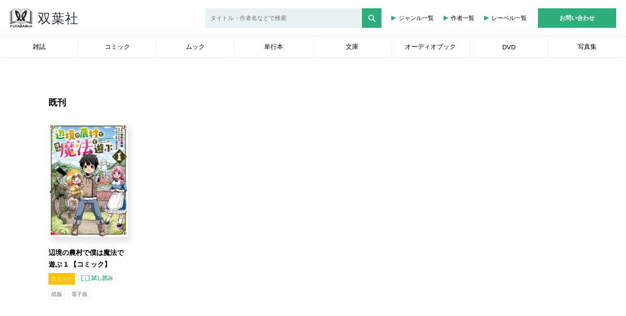

--- FILE ---
content_type: text/html; charset=UTF-8
request_url: https://www.futabasha.co.jp/book/97845754171800000000?type=1
body_size: 2999
content:
<!doctype html>
<html lang="ja">
<head>
    <meta charset="utf-8">
    <meta name="viewport" content="width=device-width, initial-scale=1">

    <meta name="csrf-token" content="J2FaApIhCmv9XElCqgYBoJc47hdseleXeTHt8XYy">
    <meta name="keywords" content="双葉社,Webマガジン,総合出版社,グラビア,コミック,マンガ,雑誌,文庫,小説,ムック,">
    <meta name="description" content="双葉社は「週刊大衆」、「漫画アクション」などの定期刊行物、コミック、書籍などを発行している総合出版社です。">

    <meta name="facebook-domain-verification" content="1mamgx3zm83cu76ef5v1gra82vaobi" />

    <title>双葉社</title>

    <link href="/css/app.css?id=b6f90a1cc725d6d0bb7d562d1784100d" rel="stylesheet">


<!-- Google Tag Manager -->
<script>(function(w,d,s,l,i){w[l]=w[l]||[];w[l].push({'gtm.start':
    new Date().getTime(),event:'gtm.js'});var f=d.getElementsByTagName(s)[0],
    j=d.createElement(s),dl=l!='dataLayer'?'&l='+l:'';j.async=true;j.src=
    'https://www.googletagmanager.com/gtm.js?id='+i+dl;f.parentNode.insertBefore(j,f);
    })(window,document,'script','dataLayer','GTM-PS3PB4Z');</script>
<!-- End Google Tag Manager -->


<script type="text/javascript" language="javascript">
    var vc_pid = "886337869";
</script><script type="text/javascript" src="//aml.valuecommerce.com/vcdal.js" async></script>

</head>
<body>
<!-- Google Tag Manager (noscript) -->
<noscript><iframe src="https://www.googletagmanager.com/ns.html?id=GTM-PS3PB4Z"
height="0" width="0" style="display:none;visibility:hidden"></iframe></noscript>
<!-- End Google Tag Manager (noscript) -->
    
    <div id="app">
        <app-component></app-component>
    </div>

<script src="/js/manifest.js?id=398f4fddeeb134e467adedf36678b817"></script>
<script src="/js/vendor.js?id=8282a17ab32906fa2127e4ed428942af"></script>
<script src="/js/app.js?id=15026e2225191103df266d40d2394f3a"></script>

<script>
    $(function(){
        $('.gotop').hide();

        $(window).on('scroll',function(){
            let scrollTop = $(window).scrollTop();
            if(scrollTop > 400){
                $('.gotop').show();
            } else if (scrollTop < 400){
                $('.gotop').hide();
            }
        });



        $('a[href^="#"]').click(function(){
            let speed = 500;
            let href= $(this).attr("href");
            let target = $(href == "#" || href == "" ? 'html' : href);
            let position = target.offset().top;
            $("html, body").animate({scrollTop:position}, speed, "swing");
            return false;
        });

        let btn = $('.gotop');
        let windowSize = $(window).width();
        
        $(window).on('load scroll', function(){
            let  height = $(document).height();
            let position = window.innerHeight + $(window).scrollTop();
            let footer = $('.footer__bottom').height();
            if ( windowSize < 768 && height - position  < footer ){ 
                btn.addClass('absolute');
                btn.css('bottom',footer);
            } else { 
                btn.removeClass('absolute');
                btn.css('bottom', '10px');
            }
        });        
    })
</script>

</body>
</html>

--- FILE ---
content_type: text/html; charset=UTF-8
request_url: https://www.futabasha.co.jp/api/amazon_link?isbn=9784575417180
body_size: 1058
content:
{"SearchResult":{"Items":[{"ASIN":"4575417181","DetailPageURL":"https://www.amazon.co.jp/dp/4575417181?tag=futabashanet-22&linkCode=osi&th=1&psc=1","ItemInfo":{"Title":{"DisplayValue":"辺境の農村で僕は魔法で遊ぶ (2) (モンスターコミックス)","Label":"Title","Locale":"ja_JP"}}}],"SearchURL":"https://www.amazon.co.jp/s?k=9784575417180&i=stripbooks&rh=p_n_availability%3A-1&tag=futabashanet-22&linkCode=osi","TotalResultCount":1}}

--- FILE ---
content_type: text/css
request_url: https://www.futabasha.co.jp/css/app.css?id=b6f90a1cc725d6d0bb7d562d1784100d
body_size: 22300
content:
@import url(https://fonts.googleapis.com/css?family=Nunito);
@import url(https://fonts.googleapis.com/css2?family=Rubik&display=swap);
@charset "UTF-8";*{box-sizing:border-box;margin:0;padding:0}a{color:#000;text-decoration:none}ul{list-style:none}img{vertical-align:middle}body,html{-webkit-text-size-adjust:100%;-moz-text-size-adjust:100%;text-size-adjust:100%;font-size:.9rem;height:100%}body,html,pre{font-family:Noto Sans JP,sans-serif}.pc-only{display:none!important}@media (min-width:768px){.pc-only{display:block!important}}.sp-only{display:block!important}@media (min-width:768px){.sp-only{display:none!important}}.body .gotop{border-radius:50%;bottom:10px;position:fixed;right:10px;width:50px;z-index:3}@media (min-width:768px){.body .gotop{bottom:20px;right:20px;width:70px}}.body .gotop img{width:50px}@media (min-width:768px){.body .gotop img{width:70px}}.body .gotop.absolute{position:absolute}.loading{align-items:center;background-color:#fff;display:flex;height:100vh;justify-content:center;left:0;position:fixed;top:0;width:100%;z-index:4}.loading>div{background-image:url(/img/loading.gif);content:"";display:block;height:100px;width:100px}@keyframes loading{0%{opacity:1}to{opacity:0}}@keyframes load{0%{transform:rotate(0deg)}to{transform:rotate(1turn)}}a.image:hover{opacity:.7}.common__wrap{margin:0 auto;max-width:1083px;padding:40px 20px 0;width:100%}@media (min-width:1100px){.common__wrap{padding:0}}.common__wrap.no-pd{padding:10px 0}.adult-confirm,.author-list,.company,.content-detail__top,.copyright,.faq,.genre-list,.kankou-keitai__new-release,.kankou-keitai__pickup,.label,.media-mix,.media-produce,.news,.not-found,.privacy,.recruit,.search-result,.to-author,.top__all-ranking,.top__new-release,.top__visualization-info{overflow:hidden;position:relative}.adult-confirm:before,.author-list:before,.company:before,.content-detail__top:before,.copyright:before,.faq:before,.genre-list:before,.kankou-keitai__new-release:before,.kankou-keitai__pickup:before,.label:before,.media-mix:before,.media-produce:before,.news:before,.not-found:before,.privacy:before,.recruit:before,.search-result:before,.to-author:before,.top__all-ranking:before,.top__new-release:before,.top__visualization-info:before{background-image:linear-gradient(0deg,#fff 5%,#e4eded 95%);clip-path:polygon(0 200px,100% 0,100% 100%,0 100%);content:"";height:100%;left:0;position:absolute;top:80px;width:100%;z-index:1}@media (min-width:768px){.adult-confirm:before,.author-list:before,.company:before,.content-detail__top:before,.copyright:before,.faq:before,.genre-list:before,.kankou-keitai__new-release:before,.kankou-keitai__pickup:before,.label:before,.media-mix:before,.media-produce:before,.news:before,.not-found:before,.privacy:before,.recruit:before,.search-result:before,.to-author:before,.top__all-ranking:before,.top__new-release:before,.top__visualization-info:before{clip-path:polygon(0 250px,100% 0,100% 100%,0 100%);top:0;width:3000px}}.content-detail__same-author__item .image img,.content-detail__try__item .image img,.kankou-keitai__new-release__item .image img,.kankou-keitai__pickup__item .image img,.top__all-ranking__item .image img,.top__new-release__item .image img,.top__recommend__item .image img{box-shadow:5px 10px 10px rgba(0,0,0,.1)}@media (max-width:767px){.search-result{min-height:100vh}}.search-result__author{margin:20px 0 0;position:relative;z-index:2}@media (max-width:767px){.search-result__author{margin:25px 0 0}}@media (min-width:1100px){.search-result__author{margin:20px 0 40px}}@media (max-width:767px){.search-result__author .author-name-wrap{align-items:center;display:flex;margin:0 0 10px}}@media (min-width:768px){.search-result__author .author-name{margin:0 0 15px}}.search-result__author .author-name h1{font-size:1.5em}@media (min-width:768px){.search-result__author .author-name h1{font-size:2em}}.search-result__author .author-body{border-bottom:2px solid #eff0f2;border-top:2px solid #eff0f2;padding:15px 0}@media (min-width:768px){.search-result__author .author-body{padding:15px 0 20px}}.search-result__author .author-body p.label{font-size:16px;font-weight:700}@media (max-width:767px){.search-result__author .author-body p.label{display:none}}.search-result__author .author-detail{display:flex;margin:15px 0 0}@media (max-width:767px){.search-result__author .author-detail{align-items:center;flex-direction:column;margin:0}.search-result__author .icon-img{text-align:center}}.search-result__author .icon-img img{border:2px solid #eff0f2;border-radius:50%;width:120px}@media (max-width:767px){.search-result__author .icon-img img{margin:0 15px 0 0;width:60px}}.search-result__author .author-txt{margin:0}@media (min-width:768px){.search-result__author .author-txt{margin:0 0 0 20px}}.search-result__author .author-txt p{font-size:14px;line-height:1.7}@media (max-width:767px){.search-result__author .author-txt p{font-size:13px}}.search-result__author .author-txt .sns{align-items:center;display:flex;margin:10px 0 0}.search-result__author .author-txt .sns img{margin:0 10px 0 0;width:20px}.search-result__author .author-txt .sns a{color:#30ad7d;font-size:12px}@media (min-width:768px){.search-result__author .author-txt .sns a{font-size:14px}}.search-result__author .author-txt .link{margin:10px 0 0}.search-result__author .author-txt .link span{border:1px solid #eff0f2;color:#a0a5b2;font-size:12px;margin:0 10px 0 0;padding:3px 5px}@media (min-width:768px){.search-result__author .author-txt .link span{font-size:14px}}.search-result__author .author-txt .link a{color:#30ad7d;font-size:12px;font-weight:700}@media (min-width:768px){.search-result__author .author-txt .link a{font-size:15px}}.search-result__inner{display:flex;flex-direction:column;position:relative;z-index:1}@media (min-width:768px){.search-result__inner{align-items:flex-start;flex-direction:row}}.search-result__inner.mt{margin-top:20px}@media (min-width:768px){.search-result__inner.mt{margin-top:80px}}.search-result__inner .btn-wrap{align-items:center;display:flex}.search-result__inner .btn-wrap button{align-items:center;background-color:#fff;border:none;cursor:pointer;display:flex;height:40px;justify-content:center;width:70px}.search-result__inner .btn-wrap button img{margin-right:5px;width:13px}.search-result__inner .btn-wrap button img:nth-child(2){display:none}.search-result__inner .btn-wrap button p{color:#989898;font-size:12px}.search-result__inner .btn-wrap button.active p{color:#30ad7d}.search-result__inner .btn-wrap button.active img:first-child{display:none}.search-result__inner .btn-wrap button.active img:nth-child(2){display:block}.search-result__inner .btn-wrap hr{background-color:#eff0f2;border:none;height:30px;width:2px}.search-result__content{margin-top:30px;width:100%}@media (min-width:768px){.search-result__content{margin-top:0}}.search-result__content .btn-area{display:flex;justify-content:flex-end}.search-result__content .sort-wrap{align-items:center;color:#2d313b;display:flex}@media (min-width:768px){.search-result__content .sort-wrap{margin-right:20px}}.search-result__content .sort-wrap p{margin-right:10px}.search-result__content .sort-wrap select{border:2px solid #eff0f2;cursor:pointer;height:34px;padding:0 7px;width:152px}.search-result__content .sort-wrap select option{font-size:12px}.search-result__content .result-area{display:flex;flex-direction:column;margin-top:30px}.search-result__content .result-area .content_loading{animation:load 1.1s linear infinite;border:5px solid rgba(48,173,125,.2);border-left-color:#30ad7d;border-radius:50%;display:block;font-size:5px;height:40px;margin:10px auto;padding:0;position:relative;text-indent:-9999em;transform:translateZ(0);width:40px}.search-result__content .result-area .content_loading:after{border-radius:50%;height:40px;width:40px}.search-result__content .result-area__list{margin-left:-20px;width:100vw}@media (min-width:768px){.search-result__content .result-area__list{width:100%}}.search-result__content .result-area__list-inner{display:flex;flex-direction:column}.search-result__content .result-area__list-item{background-color:#fff;border:2px solid #eff0f2;display:flex;padding:20px;width:100%}@media (min-width:768px){.search-result__content .result-area__list-item{margin-bottom:20px}}.search-result__content .result-area__list-item .image{margin-right:20px}.search-result__content .result-area__list-item .image img{width:130px}.search-result__content .result-area__list-item .links{margin-bottom:10px}.search-result__content .result-area__list-item .text h3{font-size:16px}@media (min-width:768px){.search-result__content .result-area__list-item .text h3{font-size:20px}}.search-result__content .result-area__list-item .text>p{font-size:13px;line-height:1.7;margin-top:15px}.search-result__content .result-area__list-item .text span{font-size:12px}.search-result__content .result-area__list-item .text .bottom{display:flex;flex-direction:column;margin-top:15px}@media (min-width:768px){.search-result__content .result-area__list-item .text .bottom{flex-direction:row}}.search-result__content .result-area__list-item .text .bottom p{line-height:1.7;margin-right:20px}.search-result__content .result-area__list-item .text .introduction400{-webkit-line-clamp:5;-webkit-box-orient:vertical;display:-webkit-box;max-height:110px;overflow:hidden}.search-result__content .result-area__list .result-area__more{margin:30px auto;width:calc(100% - 40px)}@media (min-width:768px){.search-result__content .result-area__list .result-area__more{margin:0;width:100%}}.search-result__content .result-area__thumb-inner{display:flex;flex-wrap:wrap;justify-content:space-between}@media (min-width:768px){.search-result__content .result-area__thumb-inner{justify-content:flex-start}}.search-result__content .result-area__thumb-item{display:flex;flex-direction:column;margin-bottom:20px;width:calc(50% - 15px)}.search-result__content .result-area__thumb-item:not(:nth-child(2n)){margin-right:20px}@media (min-width:992px){.search-result__content .result-area__thumb-item{margin-bottom:40px;width:calc(25% - 15px)}.search-result__content .result-area__thumb-item:not(:nth-child(2n)){margin-right:0}.search-result__content .result-area__thumb-item:not(:nth-child(4n)){margin-right:20px}}@media (min-width:1200px){.search-result__content .result-area__thumb-item{margin-bottom:40px;width:calc(20% - 28px)}.search-result__content .result-area__thumb-item:not(:nth-child(4n)){margin-right:0}.search-result__content .result-area__thumb-item:not(:nth-child(5n)){margin-right:32px}}.search-result__content .result-area__thumb-item .image img{width:100%}.search-result__content .result-area__more{align-items:center;background-color:#e9f2f2;border:none;cursor:pointer;display:flex;height:50px;justify-content:center;width:100%}.search-result__content .result-area__more p{font-size:16px}.search-result__content .result-area__more img{margin-right:10px;width:20px}.search-result__content .result-area__more:hover p{color:#30ad7d}@media (min-width:768px){.search-result__content .result-area__more{height:60px}}.calendar{position:relative}.calendar:before{background-image:linear-gradient(0deg,#fff 5%,#e4eded 95%);clip-path:polygon(0 200px,100% 0,100% 100%,0 100%);content:"";height:100%;left:0;position:absolute;top:80px;width:100%;z-index:1}@media (min-width:768px){.calendar:before{clip-path:polygon(0 250px,100% 0,100% 100%,0 100%);top:0}}.calendar h2{font-size:16px;line-height:24px}@media (min-width:768px){.calendar h2{font-size:20px;line-height:1}}.calendar__wrap{background:#fff;position:sticky;top:25px;z-index:3}@media (min-width:768px){.calendar__wrap{background:transparent;padding-top:0;position:static}}.calendar__inner{position:relative;z-index:1}@media (min-width:768px){.calendar__inner{align-items:flex-start;flex-direction:row;margin-top:40px}}.calendar__inner .head{display:flex;flex-direction:column}@media (min-width:768px){.calendar__inner .head{flex-direction:row;justify-content:space-between}}.calendar__inner .head .wrap{background:#fff;border-bottom:2px solid #eff0f2;border-top:2px solid #eff0f2;display:flex;flex-direction:row;margin-bottom:33px;margin-left:-20px;margin-top:20px;position:relative;width:100vw}@media (min-width:768px){.calendar__inner .head .wrap{background:transparent;border:none;flex-direction:column;margin:0;width:auto}}.calendar__inner .head .month-area{display:flex;width:100%}@media (min-width:768px){.calendar__inner .head .month-area{width:auto}}.calendar__inner .head .month-area button{background:none;border:none;cursor:pointer;width:100%}.calendar__inner .head .month-area button:hover{background-color:#30ad7d}.calendar__inner .head .month-area button:hover p{color:#fff}@media (min-width:768px){.calendar__inner .head .month-area button{border:2px solid #e9f2f2;padding:15px 35px}}.calendar__inner .head .month-area button p{font-size:12px;font-weight:700}@media (min-width:768px){.calendar__inner .head .month-area button:not(:last-child){margin-right:10px}}.calendar__inner .head .month-area button.active{background-color:#30ad7d}.calendar__inner .head .month-area button.active p{color:#fff}.calendar__inner .head .btn-area{display:flex;justify-content:flex-end}@media (min-width:768px){.calendar__inner .head .btn-area{margin-top:15px;position:relative}}.calendar__inner .head .btn-wrap{align-items:center;display:flex}.calendar__inner .head .btn-wrap button{align-items:center;background-color:transparent;border:none;cursor:pointer;display:flex;height:40px;justify-content:center;width:70px}.calendar__inner .head .btn-wrap button img{margin-right:5px;width:13px}.calendar__inner .head .btn-wrap button img:nth-child(2){display:none}.calendar__inner .head .btn-wrap button p{color:#989898;font-size:12px}.calendar__inner .head .btn-wrap button.active p{color:#30ad7d}.calendar__inner .head .btn-wrap button.active img:first-child{display:none}.calendar__inner .head .btn-wrap button.active img:nth-child(2){display:block}.calendar__inner .head .btn-wrap hr{background-color:#eff0f2;border:none;height:70%;width:2px}.calendar__inner .head .btn-filter{align-items:center;display:flex;left:0;position:absolute;top:100%;white-space:nowrap;width:100vw}@media (min-width:768px){.calendar__inner .head .btn-filter{left:unset;right:150px;top:50%;transform:translateY(-50%);width:unset}}.calendar__inner .head .btn-filter li{line-height:1}@media (max-width:767px){.calendar__inner .head .btn-filter li.active a{background-color:#30ad7d;color:#fff}}@media (min-width:768px){.calendar__inner .head .btn-filter li.active a{color:#30ad7d}}@media (max-width:767px){.calendar__inner .head .btn-filter li{width:100%}.calendar__inner .head .btn-filter li:last-child{flex:0 0 auto;width:142px}}@media (min-width:768px){.calendar__inner .head .btn-filter li{padding:0 10px}.calendar__inner .head .btn-filter li:not(:last-child){border-right:1px solid #ccc}}.calendar__inner .head .btn-filter a{color:#989898}@media (max-width:767px){.calendar__inner .head .btn-filter a{align-items:center;color:#000;display:flex;font-size:12px;font-weight:700;height:35px;justify-content:center;width:100%}}.calendar__content{margin:25px auto 0;max-width:1083px;width:100%}@media (min-width:768px){.calendar__content{margin-top:0;padding:40px 20px 0}}@media (min-width:1100px){.calendar__content{padding:0}}.calendar__content .holiday-name{color:#dd4747;font-size:14px}@media (min-width:768px){.calendar__content .holiday-name{font-size:16px}}.calendar__content .result-area{margin-top:0}@media (min-width:768px){.calendar__content .result-area{margin-top:30px}}.calendar__content .result-area .inner{background-color:#fff}.calendar__content .result-area .block{border-bottom:1px solid #eff0f2;display:flex;flex-direction:column}@media (min-width:768px){.calendar__content .result-area .block{flex-direction:row;padding:20px 15px}}.calendar__content .result-area .date{background:#eff0f2;padding:8px 0;position:sticky;top:186px;width:100%;z-index:2}@media (min-width:768px){.calendar__content .result-area .date{background:transparent;padding:0;position:static;top:0;width:12%}}.calendar__content .result-area .date p{font-size:12px;position:sticky;text-align:center;top:160px;z-index:2}@media (min-width:768px){.calendar__content .result-area .date p{font-size:16px;text-align:left;top:20px}}.calendar__content .result-area .date p.blue{color:#3180ff}.calendar__content .result-area .date p.red{color:#dd4747}.calendar__content .result-area .content{display:none;padding:15px 20px;width:100%}@media (min-width:768px){.calendar__content .result-area .content{padding:0;width:88%}}.calendar__content .result-area .content.content_loading{animation:load 1.1s linear infinite;border:5px solid rgba(48,173,125,.2);border-left-color:#30ad7d;border-radius:50%;display:block;font-size:5px;height:40px;margin:10px auto;padding:0;position:relative;text-indent:-9999em;transform:translateZ(0);width:40px}.calendar__content .result-area .content.content_loading:after{border-radius:50%;height:40px;width:40px}.calendar__content .result-area .content.show{display:block}.calendar__content .result-area .content .flex{display:flex;flex-wrap:wrap;justify-content:space-between}@media (min-width:768px){.calendar__content .result-area .content .flex{justify-content:flex-start}}.genre-list__inner{margin-top:35px;min-height:400px}.genre-list__inner h2{font-size:16px}@media (min-width:768px){.genre-list__inner h2{font-size:20px}}.genre-list .list-area{display:flex;flex-wrap:wrap;margin-top:35px;position:relative;z-index:2}.genre-list .list-area a{background-color:#fff;border:1px solid #eff0f2;border-radius:30px;color:#2d313b;display:inline-block;font-size:12px;margin:0 10px 10px 0;padding:5px 15px}.genre-list .list-area a:hover{border:1px solid #30ad7d;color:#30ad7d}.author-list h2{font-size:16px;margin-top:25px}@media (min-width:768px){.author-list h2{font-size:20px;margin-top:35px}}.author-list__inner{display:flex;flex-direction:column;position:relative;z-index:2}@media (min-width:768px){.author-list__inner{align-items:flex-start;flex-direction:row;margin-top:15px}.author-list__nav{margin-right:50px;max-width:220px;width:100%}}.author-list .filter-content{padding:20px 15px 15px!important}.author-list .filter-content .input{width:100%}.author-list .filter-content>div{display:flex;margin-top:8px}.author-list .filter-content>div:first-of-type{margin-top:0}.author-list .filter-content>div button{background:#fff;border:1px solid #eff0f2;border-radius:6px;height:30px;margin-right:5px;width:calc(20% - 4px)}@media (min-width:768px){.author-list .filter-content>div button{width:34px}}.author-list .filter-content>div button:last-of-type{margin-right:0}.author-list .filter-content>div button:hover{cursor:pointer}.author-list .filter-content>div button.active{background:#30ad7d;color:#fff}.author-list__content{margin-top:30px;min-height:600px;width:100%}@media (min-width:768px){.author-list__content{margin-top:0;min-height:100%}}.author-list__content>p{font-size:16px}.author-list__content .list-area{margin-top:23px}.author-list__content .list-area__thumb-item{background:#fff;border-bottom:1px solid #eff0f2;border-top:1px solid #eff0f2;display:block;font-size:14px;line-height:40px;margin-top:10px;padding-left:32px;position:relative;width:100%}.author-list__content .list-area__thumb-item .slash{padding:0 12px}.author-list__content .list-area__thumb-item:hover{border-bottom:1px solid #30ad7d;border-top:1px solid #30ad7d;color:#30ad7d}.author-list__content .list-area__thumb-item:first-of-type{margin-top:0}.author-list__content .list-area__thumb-item:before{background-image:url(/img/icon/icon_triangle.svg)!important;content:"";display:block;height:8px;left:15px;position:absolute;top:50%;transform:translateY(-50%);width:8px}.company .common__wrap>h2{font-size:16px;font-weight:700;margin-top:13px}@media (min-width:768px){.company .common__wrap>h2{font-size:20px;margin-top:35px}}.company__inner{margin-top:20px;position:relative;z-index:2}@media (min-width:768px){.company__inner{margin-top:25px}}.company__about p{color:#000;font-size:13px;line-height:1.85}@media (min-width:768px){.company__about p{font-size:14px;line-height:2}}.company__about .gmap{background-color:#30ad7d;border-radius:5px;color:#fff;font-size:14px;font-weight:700;margin-left:10px;padding:4px 5px}.company__about_map{display:flex;flex-direction:column;justify-content:center;margin-top:30px;max-width:820px}@media (min-width:768px){.company__about_map{align-items:flex-end;flex-direction:row;justify-content:flex-start}.company__about_map .image{margin-right:20px}}.company__about_map .image img{height:auto;width:100%}.company__about_map .link{margin-top:15px}.company__about_map .link a{background:#30ad7d;color:#fff;display:block;font-size:14px;font-weight:700;line-height:50px;margin:0 auto;text-align:center;width:200px}@media (min-width:768px){.company__about_map .link a{margin:auto}.company__about_map .link{flex:0 0 auto;margin-top:0}}.company__about_map .link:first-child{margin-bottom:15px}.company__about table{border-collapse:collapse;border-top:1px solid #eff0f2;margin-top:30px;width:100%}@media (min-width:768px){.company__about table{margin-top:30px;max-width:820px}}.company__about table tr{border-bottom:1px solid #eff0f2}.company__about table th{height:30px;text-align:left;width:30%}@media (min-width:768px){.company__about table th{height:40px;padding-left:5px}}.company__about table td{height:30px;text-align:left;width:70%}@media (min-width:768px){.company__about table td{height:40px}}.company__history{margin-top:60px}@media (min-width:768px){.company__history{margin-top:80px}}.company__history .title{font-size:16px;font-weight:700}@media (min-width:768px){.company__history .title{font-size:18px}}.company__history table{border-collapse:collapse;margin-top:30px}@media (min-width:768px){.company__history table{margin-top:30px;max-width:820px}}.company__history table tr{display:flex;flex-direction:column;margin-top:10px}.company__history table tr:first-of-type{margin-top:0}@media (min-width:768px){.company__history table tr{flex-direction:row;margin-top:15px}}.company__history table th{text-align:left;width:100%}@media (min-width:768px){.company__history table th{margin-top:0;padding-left:5px;width:15%}}.company__history table td{text-align:left;width:100%}@media (min-width:768px){.company__history table td{width:85%}}.recruit .common__wrap>h2{font-size:16px;font-weight:700;margin-top:13px}@media (min-width:768px){.recruit .common__wrap>h2{font-size:20px;margin-top:35px}}.recruit__inner{margin-top:20px;position:relative;z-index:2}@media (min-width:768px){.recruit__inner{margin-top:25px}}.recruit__guide{background:#fff;border:1px solid #eff0f2;margin:30px auto 0;max-width:820px;padding:15px;width:100%}@media (min-width:768px){.recruit__guide{margin:60px auto 0;padding:30px}}.recruit__guide dl dt{background:#ebf2f2;color:#30ad7d;font-size:15px;font-weight:700;margin-top:20px;padding:3px 3px 3px 10px}.recruit__guide dl dt:first-of-type{margin-top:0}@media (min-width:768px){.recruit__guide dl dt{font-size:16px;margin-top:30px;padding:5px 5px 5px 15px}}.recruit__guide dl dd{font-size:13px;line-height:1.8;padding:10px 0 0}@media (min-width:768px){.recruit__guide dl dd{font-size:14px;padding:10px 0 0 40px}}.recruit__guide dl dd .bold{font-size:14px;font-weight:700}@media (min-width:768px){.recruit__guide dl dd .bold{font-size:16px}}.recruit__list{list-style:none;margin:0 auto;max-width:820px;width:100%}.recruit__list li{align-items:center;background:#fff;border:1px solid #eff0f2;display:flex;margin-top:15px;padding:10px}@media (min-width:768px){.recruit__list li{margin-top:20px;padding:15px}}.recruit__list li:first-of-type{margin-top:0}.recruit__list li:nth-of-type(2){background:transparent;border:none;margin-top:0}.recruit__list li:nth-of-type(2) .wrap{display:flex;justify-content:center;width:100%}.recruit__list li:nth-of-type(2) .wrap p{font-size:15px}.recruit__list li:nth-of-type(3){margin-top:35px}@media (min-width:768px){.recruit__list li:nth-of-type(3){margin-top:50px}}.recruit__list li a{color:#30ad7d;display:block;font-size:16px;font-weight:700;height:100%;line-height:1.3;text-align:center;width:100%}@media (min-width:768px){.recruit__list li a{font-size:18px}}.recruit__list li a span{color:#000;font-size:10px;font-weight:400}@media (min-width:768px){.recruit__list li a span{font-size:12px}}.recruit__list li .extra{margin:auto;text-align:center;transform:translateY(-.5em)}.privacy .common__wrap>h2{font-size:16px;font-weight:700;margin-top:30px}@media (min-width:768px){.privacy .common__wrap>h2{font-size:20px;margin-top:35px}}.privacy__inner{margin-top:20px;position:relative;z-index:2}@media (min-width:768px){.privacy__inner{margin-top:25px}}.privacy__txt{font-size:13px;line-height:1.8;margin-top:30px;width:100%}@media (min-width:768px){.privacy__txt{font-size:14px;line-height:1.8;margin-top:40px}}.privacy__txt:first-of-type{margin-top:0}.privacy__txt .bold{font-size:15px;font-weight:700}@media (min-width:768px){.privacy__txt .bold{font-size:14px}}.privacy__list{margin-top:30px;padding-left:18px}@media (min-width:768px){.privacy__list{margin-top:40px;padding-left:30px}}.privacy__list li{margin-top:10px}.privacy__list li:first-of-type{margin-top:0}.privacy__btns{align-items:center;border-bottom:1px solid #30ad7d;display:flex;margin:30px 0 0;position:relative;z-index:2}.privacy__btns button{background-color:transparent;border:1px solid #30ad7d;border-bottom:none;cursor:pointer;height:47px;margin:0 10px 0 0;outline:none;padding:5px 10px}@media (min-width:768px){.privacy__btns button{padding:10px 20px}}.privacy__btns button p{color:#30ad7d;font-size:12px}@media (min-width:768px){.privacy__btns button p{font-size:15px}.privacy__btns button p br{display:none}}.privacy__btns button.active{background-color:#30ad7d}.privacy__btns button.active p{color:#fff}.privacy__content{margin:30px 0 0;position:relative;z-index:2}.privacy__content>div{display:none}.privacy__content>div.active{display:block}.privacy__optout{margin:30px 0 0;position:relative;z-index:2}.privacy__optout details[open]>.privacy__optout-btn:before{transform:rotate(180deg)}.privacy__optout-btn{background-color:#e2e2e2;border:none;cursor:pointer;font-size:16px;font-weight:600;margin:10px auto 0;outline:none;padding:10px;position:relative;text-align:center;width:100%}@media (min-width:768px){.privacy__optout-btn{font-size:20px}}.privacy__optout-btn::-webkit-details-marker,.privacy__optout-btn::marker{content:"";display:none}.privacy__optout-btn:before{border-color:transparent transparent #000;border-style:solid;border-width:0 10px 17.32px;color:#000;content:"";display:block;height:0;position:absolute;right:20px;top:calc(50% - 10px);width:0}.privacy__optout-head{align-items:center;background-color:#2fad7c;display:flex;height:70px;justify-content:space-between;padding:5px 10px}@media (min-width:768px){.privacy__optout-head{padding:10px 0 10px 10px}}.privacy__optout-head h4{color:#fff;font-size:16px}.privacy__optout-head-right{border-left:1px solid #fff;display:flex}.privacy__optout-head-right p{color:#fff;font-size:12px}@media (min-width:768px){.privacy__optout-head-right p{font-size:15px;padding:0 11px}.privacy__optout-head-right p:first-child{border-right:1px solid #fff}}@media (max-width:767px){.privacy__optout-head-right{flex-direction:column;padding:0 10px}}.privacy__optout-table{border-collapse:collapse;width:100%}.privacy__optout-table tr{margin:0 0 10px;padding:10px}.privacy__optout-table tr:not(:last-child) td,.privacy__optout-table tr:not(:last-child) th{border-bottom:1px solid #ddd}.privacy__optout-table th{font-size:16px;font-weight:400;padding:10px;position:relative;text-align:left;width:calc(100% - 80px)}@media (min-width:768px){.privacy__optout-table th{width:calc(100% - 265px)}}.privacy__optout-table th:before{background-color:#ddd;content:"";display:block;height:60%;position:absolute;right:0;top:20%;width:1px}.privacy__optout-table td{padding:10px;width:80px}@media (min-width:768px){.privacy__optout-table td{width:265px}}.privacy__optout-td-inner{-moz-column-gap:10px;column-gap:10px;display:flex;row-gap:5px}@media (max-width:767px){.privacy__optout-td-inner{flex-direction:column}}.privacy__optout-td-inner a{border-radius:20px;color:#fff;display:inline-block;font-size:11px;font-weight:600;line-height:25px;text-align:center;width:80px}@media (min-width:768px){.privacy__optout-td-inner a{border-radius:30px;font-size:16px;line-height:41px;width:127px}}.privacy__optout-td-inner a:hover{opacity:.7}.privacy__optout-td-inner a.btn-green{background-color:#2fad7c}.privacy__optout-td-inner a.btn-blue{background-color:#2ba7ff}.privacy__cookie{background-color:rgba(0,0,0,.7);bottom:0;display:none;flex-direction:column;left:0;padding:20px;position:fixed;width:100%;z-index:11}.privacy__cookie.show{display:flex}@media (min-width:768px){.privacy__cookie{align-items:center;flex-direction:row}}.privacy__cookie p{color:#fff}.privacy__cookie .btn-warap{align-items:center;-moz-column-gap:10px;column-gap:10px;display:flex}.privacy__cookie .btn-warap a,.privacy__cookie .btn-warap button{background-color:#ccc;border:none;cursor:pointer;height:30px;margin:10px 0 0;padding:5px 10px}.privacy__cookie .btn-warap a p,.privacy__cookie .btn-warap button p{color:#000;white-space:nowrap}@media (min-width:768px){.privacy__cookie .btn-warap a,.privacy__cookie .btn-warap button{margin:0 0 0 10px}}.faq .common__wrap>h2{font-size:16px;font-weight:700;margin-top:13px}@media (min-width:768px){.faq .common__wrap>h2{font-size:20px;margin-top:35px}}.faq__inner{margin-top:20px;position:relative;z-index:2}@media (min-width:768px){.faq__inner{margin-top:25px}}.faq__list{background:#fff;border:1px solid #eff0f2;margin-top:30px;padding:20px}@media (min-width:768px){.faq__list{margin-top:40px;padding:25px}}.faq__list li{align-items:center;display:flex}.faq__list li span{background-image:url(/img/icon/icon_triangle.svg)!important;background-repeat:no-repeat;background-size:contain;display:inline-block;flex:0 0 auto;flex-shrink:6px;height:6px;margin-right:10px;width:6px}.faq__list li a{color:#30ad7d;font-size:13px;width:calc(100% - 16px)}@media (min-width:768px){.faq__list li a{font-size:14px}}.faq__answer{margin-top:30px}@media (min-width:768px){.faq__answer{margin-top:40px}}.faq__answer_item{padding-top:30px}@media (min-width:768px){.faq__answer_item{padding-top:35px}}.faq__answer_item .text{font-size:13px;line-height:1.6}@media (min-width:768px){.faq__answer_item .text{font-size:14px}}.faq__answer_item .text .bold{font-weight:700}.faq__answer_item .text a{color:#30ad7d;text-decoration:underline}.faq__answer_item .text .link{background-color:#30ad7d;color:#fff;display:block;font-size:14px;font-weight:700;line-height:50px;margin-top:15px;text-align:center;text-decoration:none;width:200px}.faq__answer_item .image{display:flex;width:100%}.faq__answer_item .image>div{display:flex;flex-direction:column;justify-content:center}.faq__answer_item .image>div:first-of-type{margin-right:15px}@media (min-width:768px){.faq__answer_item .image>div:first-of-type{margin-right:20px}}.faq__answer_item .image>div a{color:#30ad7d;display:block;margin-top:10px;text-align:center;text-decoration:underline}.faq__answer_item .image img{width:100%}@media (min-width:768px){.faq__answer_item .image img{max-width:100%;width:auto}}.faq__answer_item .title{color:#30ad7d;font-size:15px;font-weight:700;padding-bottom:2px}@media (min-width:768px){.faq__answer_item .title{font-size:16px;padding-bottom:4px}}.faq__answer_item .title:before{background-image:url(/img/icon/icon_triangle.svg)!important;background-repeat:no-repeat;background-size:contain;content:"";display:inline-block;height:8px;margin-right:5px;vertical-align:1px;width:8px}@media (min-width:768px){.faq__answer_item .title:before{height:10px;width:10px}}.copyright:before{height:30%}.copyright .common__wrap h2{font-size:16px;font-weight:700;margin-top:25px}@media (min-width:768px){.copyright .common__wrap h2{font-size:20px;margin-top:35px}}.copyright__inner{margin-top:20px;position:relative;z-index:2}@media (min-width:768px){.copyright__inner{margin-top:25px}}.copyright__about p{color:#000;font-size:13px;line-height:1.8}@media (min-width:768px){.copyright__about p{font-size:14px}}.copyright__contact{background-color:#fff;border:1px solid #30ad7d;margin-top:20px;max-width:680px;padding:20px}@media (min-width:768px){.copyright__contact{margin-top:30px;padding:25px 60px}}.copyright__contact.bottom{margin-top:50px}@media (min-width:768px){.copyright__contact.bottom{margin-top:80px}}.copyright__contact .title{color:#30ad7d;font-size:16px;font-weight:700;text-align:center}.copyright__contact .link-list{display:flex;flex-direction:column;margin-top:16px}@media (min-width:768px){.copyright__contact .link-list{flex-direction:row;justify-content:space-between;margin:20px auto;width:85%}}.copyright__contact .link-list a{align-items:center;background:#30ad7d;border:1px solid #30ad7d;color:#fff;display:flex;font-size:14px;height:50px;justify-content:center;line-height:1.7;margin-top:10px;text-align:center}.copyright__contact .link-list a:first-of-type{margin-top:0}.copyright__contact .link-list a .name{color:#30ad7d;font-weight:700}@media (min-width:768px){.copyright__contact .link-list a{margin-top:0;padding:0 15px}}.copyright__contact .text{font-size:12px;line-height:1.8;margin-top:20px}.copyright__contact .text a{color:#30ad7d;text-decoration:underline}.copyright__contact .text.address{text-align:center}@media (min-width:768px){.copyright__contact .text{font-size:14px;line-height:1.95}}.copyright__faq{margin-top:50px}@media (min-width:768px){.copyright__faq{margin-top:80px}}.copyright__faq_list{margin-top:30px}@media (min-width:768px){.copyright__faq_list{margin-top:40px}}.copyright__faq_list .title{font-size:15px;font-weight:700}@media (min-width:768px){.copyright__faq_list .title{font-size:16px}}.copyright__faq_list-item{margin-top:20px}@media (min-width:768px){.copyright__faq_list-item{margin-top:30px}}.copyright__faq_list-item:first-of-type{margin-top:15px}.copyright__faq_list-item .question{background:#e9f2f2;border:1px solid #eff0f2;color:#30ad7d;font-size:13px;font-weight:700;padding:8px 30px 8px 35px;position:relative}@media (min-width:768px){.copyright__faq_list-item .question{font-size:14px;padding:15px 20px 15px 60px}}.copyright__faq_list-item .question:hover{cursor:pointer}.copyright__faq_list-item .question:before{color:#30ad7d;content:"Q.";font-size:16px;font-weight:700;left:10px;position:absolute;top:50%;transform:translateY(-50%)}@media (min-width:768px){.copyright__faq_list-item .question:before{font-size:20px;left:20px}}.copyright__faq_list-item .question:after{border-bottom:3px solid #a0a5b2;border-right:3px solid #a0a5b2;content:"";height:7px;position:absolute;right:10px;top:calc(50% - 2px);transform:translateY(-50%) rotate(45deg);transition:.3s;width:7px}@media (min-width:768px){.copyright__faq_list-item .question:after{height:10px;right:20px;top:calc(50% - 2px);width:10px}}.copyright__faq_list-item .question.show:after{top:calc(50% + 2px);transform:translateY(-50%) rotate(225deg)}.copyright__faq_list-item .answer{background:#fff;border-bottom:1px solid #eff0f2;border-left:1px solid #eff0f2;border-right:1px solid #eff0f2;display:none;font-size:13px;line-height:1.85;padding:15px 15px 15px 35px;position:relative;text-align:justify}@media (min-width:768px){.copyright__faq_list-item .answer{font-size:14px;padding:20px 20px 20px 60px}}.copyright__faq_list-item .answer:before{color:#30ad7d;content:"A.";font-size:16px;font-weight:700;left:10px;position:absolute;top:15px}@media (min-width:768px){.copyright__faq_list-item .answer:before{font-size:20px;left:20px;top:20px}}.to-author:before{height:30%}.to-author .common__wrap h2{font-size:16px;font-weight:700;margin-top:25px}@media (min-width:768px){.to-author .common__wrap h2{font-size:20px;margin-top:35px}}.to-author__inner{margin-top:20px;padding-bottom:100px;position:relative;z-index:2}@media (min-width:768px){.to-author__inner{margin-top:25px}}.to-author__about h3{border-bottom:1px solid #30ad7d;color:#30ad7d;margin:20px 0 10px}.to-author__about p{color:#000;font-size:13px;line-height:1.8}@media (min-width:768px){.to-author__about p{font-size:14px}}.to-author__about a{color:#30ad7d;text-decoration:underline}.to-author__about ul{margin-top:10px}.to-author__about ul li{padding-bottom:8px}.to-author__about .image{margin:20px 0}.to-author__about .image img{max-width:200px;width:100%}.to-author__about .flex{display:flex;flex-direction:column;margin-bottom:30px;width:100%}.to-author__about .flex>p{width:80%}.to-author__about .flex .image{width:20%}@media (min-width:768px){.to-author__about .flex{flex-direction:row}}.news h2{font-size:16px;margin-top:25px}@media (min-width:768px){.news h2{font-size:20px;margin-top:35px}}.news__inner{display:flex;flex-direction:column;margin-bottom:40px;margin-top:18px;position:relative;z-index:2}@media (min-width:768px){.news__inner{align-items:flex-start;flex-direction:row;margin-top:25px}}.news__nav .filter{margin-top:0!important}.news__content{margin-top:20px;width:100%}@media (min-width:768px){.news__content{margin-top:0}}.news__content .result-area__list-item{border-bottom:1px solid #eff0f2;margin-top:20px;padding-bottom:20px}.news__content .result-area__list-item:first-of-type{margin-top:0}.news__content .result-area__list-item>div{align-items:self-end;display:flex;flex-wrap:wrap}.news__content .result-area__list-item>div .category{border:1px solid #30ad7d;display:inline-block;font-size:11px;line-height:20px;margin:0 10px 4px 0;min-width:60px;padding:2px 8px;text-align:center}.news__content .result-area__list-item>div .category.page{background:#fff;color:#30ad7d}.news__content .result-area__list-item>div .category.tag{background:#30ad7d;color:#fff}.news__content .result-area__list-item>div .date{font-size:12px;line-height:1.5}.news__content .result-area__list-item .title{font-size:14px;margin-top:10px}.news__content .result-area__list-item .title:hover{text-decoration:underline}.news__content .result-area__show .category-list{align-items:flex-end;display:flex;flex-wrap:wrap}.news__content .result-area__show .category-list .category{border:1px solid #30ad7d;display:inline-block;font-size:11px;line-height:20px;margin-bottom:6px;margin-right:10px;min-width:60px;padding:2px 8px;text-align:center}@media (min-width:768px){.news__content .result-area__show .category-list .category{margin-bottom:0}}.news__content .result-area__show .category-list .category.page{background:#fff;color:#30ad7d}.news__content .result-area__show .category-list .category.tag{background:#30ad7d;color:#fff}.news__content .result-area__show .category-list .date{font-size:12px;line-height:1.5}.news__content .result-area__show .title{border-bottom:1px solid #30ad7d;margin-top:15px;padding-bottom:15px}.news__content .result-area__show .title h1{color:#30ad7d;font-size:16px;font-weight:700}@media (min-width:768px){.news__content .result-area__show .title h1{font-size:16px}}.news__content .result-area__show .content{margin-top:20px}.news__content .result-area__show .content p{color:#2d313b;font-size:14px;line-height:1.9;margin-bottom:40px}@media (min-width:768px){.news__content .result-area__show .content p{line-height:1.85}}.news__content .result-area__show .content img{margin-bottom:30px;max-width:100%;width:auto}.news__content .result-area__show .content a{color:#30ad7d;display:block;font-size:14px;padding-left:20px;position:relative}.news__content .result-area__show .content a:before{background-image:url(/img/icon/icon_triangle.svg);background-position:50%;background-repeat:no-repeat;background-size:contain;content:"";display:block;height:8px;left:0;margin-top:-1px;position:absolute;top:50%;transform:translateY(-50%);width:8px}.news__content .btn-back{margin-top:34px;width:100%}@media (min-width:768px){.news__content .btn-back{margin-top:60px}}.news__content .btn-back a{background:#fff;border:2px solid #e9f2f2;color:#2d313b;display:block;font-size:16px;height:50px;line-height:50px;text-align:center;width:100%}@media (min-width:768px){.news__content .btn-back a{margin:0 auto;width:240px}.news__content .btn-back a:hover{background:#30ad7d;border:2px solid #30ad7d;color:#fff}}.news__content .pagination{margin:40px auto 0;width:100%}@media (min-width:768px){.news__content .pagination{margin:60px auto 0}}.news__content .pagination__list{display:flex;justify-content:center;margin:0 auto;width:100%}.news__content .pagination__list li{flex:0 0 auto;height:32px;width:32px}.news__content .pagination__list li:not(:last-child){margin-right:5px}@media (min-width:768px){.news__content .pagination__list li:not(:last-child){margin-right:8px}.news__content .pagination__list li{height:40px;width:40px}}.news__content .pagination__list a{align-items:center;background:#fff;border:1px solid #eff0f2;color:#2d313b;display:flex;font-size:12px;height:100%;justify-content:center;position:relative;text-align:center;width:100%}@media (min-width:768px){.news__content .pagination__list a{font-size:14px}}.news__content .pagination__list a.active{background:#30ad7d;color:#fff}.news__content .pagination__list a .next,.news__content .pagination__list a .prev{display:block}.news__content .pagination__list a .next:before,.news__content .pagination__list a .prev:before{content:"";display:block;height:4px;left:50%;position:absolute;top:50%;transform:rotate(45deg) translateX(-50%);width:4px}.news__content .pagination__list a .next:before{border-right:1px solid #2d313b;border-top:1px solid #2d313b}.news__content .pagination__list a .prev:before{border-bottom:1px solid #2d313b;border-left:1px solid #2d313b}.news__content .pagination__list a .first,.news__content .pagination__list a .last{display:block}.news__content .pagination__list a .first:after,.news__content .pagination__list a .first:before,.news__content .pagination__list a .last:after,.news__content .pagination__list a .last:before{content:"";display:block;height:4px;position:absolute;top:50%;transform:rotate(45deg) translateX(-50%);width:4px}.news__content .pagination__list a .first:before,.news__content .pagination__list a .last:before{left:calc(50% + 2px)}.news__content .pagination__list a .first:after,.news__content .pagination__list a .last:after{left:calc(50% - 2px)}.news__content .pagination__list a .first:after,.news__content .pagination__list a .first:before{border-bottom:1px solid #2d313b;border-left:1px solid #2d313b}.news__content .pagination__list a .last:after,.news__content .pagination__list a .last:before{border-right:1px solid #2d313b;border-top:1px solid #2d313b}.news__content .pagination__list a.grayout{pointer-events:none}.news__content .pagination__list a.grayout .next:before{border-right:1px solid #989898;border-top:1px solid #989898}.news__content .pagination__list a.grayout .first:after,.news__content .pagination__list a.grayout .first:before,.news__content .pagination__list a.grayout .prev:before{border-bottom:1px solid #989898;border-left:1px solid #989898}.news__content .pagination__list a.grayout .last:after,.news__content .pagination__list a.grayout .last:before{border-right:1px solid #989898;border-top:1px solid #989898}.adult-confirm:before{top:30px}@media (min-width:768px){.adult-confirm:before{top:-66px}}.adult-confirm .common__wrap>h2{font-size:16px;font-weight:700;margin-top:13px}@media (min-width:768px){.adult-confirm .common__wrap>h2{font-size:20px;margin-top:35px}}.adult-confirm__inner{margin-top:42px;position:relative;z-index:2}@media (min-width:768px){.adult-confirm__inner{margin-top:60px}}.adult-confirm__inner .parts__title h2{background:transparent}.adult-confirm__attention{background:#fff;border:1px solid #eff0f2;margin:30px auto 0;padding:30px 20px 20px;width:100%}@media (min-width:768px){.adult-confirm__attention{margin:42px auto 0;max-width:820px;padding:40px 30px 30px}}.adult-confirm__attention>p{color:#dd4747;font-size:14px;font-weight:700;line-height:1.8;text-align:center}@media (min-width:768px){.adult-confirm__attention>p{font-size:18px;line-height:1.95}}.adult-confirm__attention .select{background:#ebf2f2;border:1px solid #eff0f2;margin:30px auto 0;padding:20px}@media (min-width:768px){.adult-confirm__attention .select{padding:38px 20px}}.adult-confirm__attention .select>p{color:#30ad7d;font-size:16px;font-weight:700;text-align:center}.adult-confirm__attention .select>div{display:flex;justify-content:space-between;margin:20px auto 0}@media (min-width:768px){.adult-confirm__attention .select>div{margin:28px auto 0;max-width:420px}}.adult-confirm__attention .select>div a{background:#fff;border:1px solid #30ad7d;color:#30ad7d;display:block;font-size:16px;font-weight:700;line-height:50px;text-align:center;width:46.938%}@media (min-width:768px){.adult-confirm__attention .select>div a{font-size:18px;line-height:60px;width:200px}}.not-found:before{top:30px}@media (min-width:768px){.not-found:before{top:-66px}}.not-found .common__wrap>h2{font-size:16px;font-weight:700;margin-top:25px}@media (min-width:768px){.not-found .common__wrap>h2{font-size:20px;margin-top:35px}}.not-found__inner{margin:42px auto 50px;position:relative;z-index:2}@media (min-width:768px){.not-found__inner{margin:60px auto 50px}}.not-found__inner .parts__title h2{background:transparent;font-size:18px}@media (min-width:768px){.not-found__inner .parts__title h2{font-size:25px}}.not-found__massage{background:#fff;border:1px solid #eff0f2;margin:30px auto 0;padding:30px 20px;width:100%}@media (min-width:768px){.not-found__massage{margin:42px auto 0;max-width:820px;padding:40px 30px}}.not-found__massage>p{font-size:14px;line-height:1.8;text-align:center}@media (min-width:768px){.not-found__massage>p{font-size:16px;line-height:1.85}}.not-found__massage .link{display:flex;justify-content:center;margin:25px auto 0}@media (min-width:768px){.not-found__massage .link{margin-top:37px}}.not-found__massage .link a{align-items:center;border:1px solid #30ad7d;color:#30ad7d;display:flex;font-size:16px;font-weight:700;height:50px;justify-content:center;margin:0 auto;width:200px}@media (min-width:768px){.not-found__massage .link a{font-size:18px;height:60px;width:280px}}.terms p{font-size:15px;line-height:1.5}.terms h2{margin:50px 0 20px}.terms h3{margin:15px 0 0}.terms .date{margin:50px 0 0}.media-produce .mt20{margin-top:20px}.media-produce.attention:before,.media-produce.kijun:before{display:none}.media-produce .common__wrap>h1,.media-produce .common__wrap>h2{font-size:16px;font-weight:700;margin-top:25px}@media (min-width:768px){.media-produce .common__wrap>h1,.media-produce .common__wrap>h2{font-size:20px;margin-top:35px}}.media-produce .common__wrap>h1.hasPb,.media-produce .common__wrap>h2.hasPb{padding-bottom:40px}@media (min-width:768px){.media-produce .common__wrap>h1.hasPb,.media-produce .common__wrap>h2.hasPb{padding-bottom:0}}.media-produce .filter{margin-top:0!important}.media-produce__login{-moz-column-gap:10px;column-gap:10px;display:flex;justify-content:flex-start;position:fixed;top:100px;transform:translateX(10px);transition:all .2s ease;width:calc(100% - 20px);z-index:100}@media (min-width:768px){.media-produce__login{justify-content:flex-end;position:absolute;right:20px;top:150px;transform:translateX(0);width:calc(100% - 40px)}}.media-produce__login.sticky{position:sticky;top:60px}.media-produce__login.hide{height:0;opacity:0}.media-produce__login a{color:#fff;font-size:12px;height:29px;line-height:29px;text-align:center;width:55px;width:110px}.media-produce__login a.login{background-color:#30ad7d}.media-produce__login a.register{background-color:#000}.media-produce__login a.mypage{background-color:#30ad7d}.media-produce__login a.logout{border:1px solid #000;color:#000}.media-produce__login a:hover{opacity:.8}@media (min-width:768px){.media-produce__login a{font-size:14px;width:76px}}.media-produce__inner{display:flex;flex-direction:column;margin-top:20px;position:relative;z-index:1}@media (min-width:768px){.media-produce__inner{align-items:flex-start;flex-direction:row;margin-top:25px}}.media-produce__inner.sppb{padding-bottom:75px}@media (min-width:768px){.media-produce__inner.sppb{padding-bottom:0}}.media-produce__inner .parts__title>div h2{background-color:transparent}.media-produce__content{margin-top:20px;width:100%;z-index:10}@media (min-width:768px){.media-produce__content{margin-top:0}}.media-produce__content .info{background:#fff;border:1px solid #eff0f2;padding:20px}@media (min-width:768px){.media-produce__content .info{padding:30px}}.media-produce__content .info__link{display:flex;flex-direction:column;margin:0 auto;max-width:520px;width:100%}@media (min-width:768px){.media-produce__content .info__link{flex-direction:row;justify-content:center}}.media-produce__content .info__link a{background:#fff;border:2px solid #e9f2f2;display:block;line-height:50px;margin-top:10px;text-align:center;width:100%}.media-produce__content .info__link a:first-of-type{margin-top:0}@media (min-width:768px){.media-produce__content .info__link a{margin-top:0;max-width:250px;width:48.07%}}.media-produce__content .info__link a span{display:inline-block;font-size:12px;padding-right:18px;position:relative}@media (min-width:768px){.media-produce__content .info__link a span{font-size:14px}}.media-produce__content .info__link a span:after{background-image:url(/img/icon/icon_triangle.svg)!important;content:"";display:block;height:8px;position:absolute;right:0;top:50%;transform:translateY(-50%);width:8px}.media-produce__content .info__text{font-size:13px;line-height:1.8;margin-top:20px}.media-produce__content .info__text .title{font-weight:700}@media (min-width:768px){.media-produce__content .info__text{font-size:14px;line-height:1.95;margin-top:27px}}.media-produce__content .info__contact{background-color:#ebf2f2;margin-top:20px;padding:20px}@media (min-width:768px){.media-produce__content .info__contact{margin-top:30px;padding:25px 60px}}.media-produce__content .info__contact .title{color:#30ad7d;font-size:16px;font-weight:700;text-align:center}.media-produce__content .info__contact .tel-list{display:flex;flex-direction:column;margin-top:16px}@media (min-width:768px){.media-produce__content .info__contact .tel-list{flex-direction:row;justify-content:space-between;margin-top:20px}}.media-produce__content .info__contact .tel-list div{align-items:center;background:#fff;border:1px solid #30ad7d;display:flex;font-size:14px;height:74px;justify-content:center;line-height:1.7;margin-top:10px;text-align:center}.media-produce__content .info__contact .tel-list div:first-of-type{margin-top:0}.media-produce__content .info__contact .tel-list div .name{color:#30ad7d;font-weight:700}@media (min-width:768px){.media-produce__content .info__contact .tel-list div{margin-top:0;max-width:200px;width:31.25%}}.media-produce__content .info__contact .text{font-size:12px;line-height:1.8;margin-top:20px}.media-produce__content .info__contact .text a{color:#30ad7d;text-decoration:underline}.media-produce__content .info__contact .text.address{text-align:center}@media (min-width:768px){.media-produce__content .info__contact .text{font-size:14px;line-height:1.95}}.media-produce__content .news-list{margin-top:60px}@media (min-width:768px){.media-produce__content .news-list{margin-top:80px}}.media-produce__content .news-list__inner{margin-top:30px}@media (min-width:768px){.media-produce__content .news-list__inner{margin-top:50px}}.media-produce__content .news-list__item{display:block;margin-top:28px}@media (min-width:768px){.media-produce__content .news-list__item{margin-top:22px}}.media-produce__content .news-list__item:first-of-type{margin-top:0}.media-produce__content .news-list__item .date{font-size:12px}.media-produce__content .news-list__item .title{font-size:14px;margin-top:10px}.media-produce__content .news-list__item .title a{color:#30ad7d;text-decoration:underline}.media-produce__content .media-list{margin-top:60px}@media (min-width:768px){.media-produce__content .media-list{margin-top:80px}}.media-produce__content .media-list__inner{align-items:flex-start;display:flex;flex-wrap:wrap;justify-content:space-between;margin-top:30px;padding:0 16px;width:100%}@media (min-width:768px){.media-produce__content .media-list__inner{display:grid;flex-wrap:nowrap;grid-template-columns:repeat(3,28%);margin-top:50px;padding:0}}@media (min-width:992px){.media-produce__content .media-list__inner{grid-template-columns:repeat(5,16.162%)}}.media-produce__content .media-list__item{display:flex;flex-direction:column;width:42.904%}@media (max-width:767px){.media-produce__content .media-list__item:nth-child(n+3){margin-top:27px}}@media (min-width:992px){.media-produce__content .media-list__item{width:100%}.media-produce__content .media-list__item:nth-child(n+6){margin-top:60px}}@media (min-width:768px) and (max-width:991px){.media-produce__content .media-list__item{width:100%}.media-produce__content .media-list__item:nth-child(n+4){margin-top:60px}}.media-produce__content .media-list__item img{height:auto;width:100%}.media-produce__content .media-list__item .image{display:block;margin-top:20px}.media-produce__content .media-list__item>div{font-size:14px;margin-top:18px}@media (min-width:768px){.media-produce__content .media-list__item>div{margin-top:18px}}.media-produce__content .media-list__item>div .title{color:#30ad7d;font-weight:700}.media-produce__content .media-list__item>div .text{line-height:1.8}@media (min-width:768px){.media-produce__content .media-list__item>div .text{line-height:1.95}}.media-produce__content .media-detail{margin-top:24px}@media (min-width:768px){.media-produce__content .media-detail{margin-top:0}}.media-produce__content .media-detail .title{font-size:16px;font-weight:700;margin-top:40px}.media-produce__content .media-detail .title:first-of-type{margin-top:0}@media (min-width:768px){.media-produce__content .media-detail .title{font-size:18px;margin-top:60px}}.media-produce__content .media-detail__info{display:flex;flex-direction:column;margin-top:20px}@media (min-width:768px){.media-produce__content .media-detail__info{flex-direction:row;margin-top:30px}}.media-produce__content .media-detail__info-image{margin:0 auto;width:71.64%}@media (min-width:768px){.media-produce__content .media-detail__info-image{margin-right:50px;max-width:240px;min-width:240px}}.media-produce__content .media-detail__info-image .image img{height:auto;vertical-align:bottom;width:100%}.media-produce__content .media-detail__info-image .link{margin-top:25px;width:100%}@media (min-width:768px){.media-produce__content .media-detail__info-image .link{margin-top:30px}}.media-produce__content .media-detail__info-image .link li{margin-top:15px}@media (min-width:768px){.media-produce__content .media-detail__info-image .link li{margin-top:15px}}.media-produce__content .media-detail__info-image .link li:first-of-type{margin-top:0}.media-produce__content .media-detail__info-image .link a{background:#30ad7d;color:#fff;display:block;font-size:14px;font-weight:700;line-height:50px;text-align:center}.media-produce__content .media-detail__info-image .link a.disabled{background-color:#a1a1a1;pointer-events:none}.media-produce__content .media-detail__info-image .link a.display-none{display:none}.media-produce__content .media-detail__info-text{margin-top:20px}@media (min-width:768px){.media-produce__content .media-detail__info-text{margin-top:0;width:100%}}.media-produce__content .media-detail__info-text .logo{margin:0 auto;text-align:center;width:200px}.media-produce__content .media-detail__info-text .logo img{height:auto;max-width:200px;vertical-align:bottom;width:100%}@media (min-width:768px){.media-produce__content .media-detail__info-text .logo{margin:0;text-align:left}}.media-produce__content .media-detail__info-text .link{margin-top:20px}.media-produce__content .media-detail__info-text .link a{color:#30ad7d;font-size:13px;padding-left:10px;position:relative}.media-produce__content .media-detail__info-text .link a:before{background-image:url(/img/icon/icon_triangle.svg)!important;background-repeat:no-repeat;background-size:contain;content:"";display:inline-block;height:6px;left:0;position:absolute;top:50%;transform:translateY(-50%);width:6px}.media-produce__content .media-detail__info-text .group{align-items:center;display:flex;flex-direction:column;justify-content:center;margin-top:20px;row-gap:20px}@media (min-width:768px){.media-produce__content .media-detail__info-text .group{-moz-column-gap:20px;column-gap:20px;flex-direction:row}}.media-produce__content .media-detail__info-text .group a:hover{opacity:.8}.media-produce__content .media-detail__info-text .group a img{height:auto;max-width:200px;width:100%}.media-produce__content .media-detail__info-text .data{display:flex;flex-wrap:wrap;margin-top:20px}@media (min-width:576px){.media-produce__content .media-detail__info-text .data{display:block;flex-wrap:nowrap}}.media-produce__content .media-detail__info-text .data p{display:inline-block;font-size:13px;line-height:2.3;padding-right:10px}@media (min-width:576px){.media-produce__content .media-detail__info-text .data p{display:block}}@media (min-width:768px){.media-produce__content .media-detail__info-text .data p{font-size:14px;line-height:2;padding-right:0}}.media-produce__content .media-detail__info-text .text{border-bottom:1px solid #eff0f2;border-top:1px solid #eff0f2;margin-top:20px;padding:20px 0}@media (min-width:768px){.media-produce__content .media-detail__info-text .text{margin-top:30px}}.media-produce__content .media-detail__info-text .text p{font-size:14px;line-height:1.9}@media (min-width:768px){.media-produce__content .media-detail__info-text .text p{line-height:1.85}}.media-produce__content .media-detail__graph{margin:10px auto 0;width:78.5%}@media (min-width:768px){.media-produce__content .media-detail__graph{margin-top:30px 0 0;width:100%}}.media-produce__content .media-detail__graph img{height:auto;vertical-align:bottom;width:100%}.media-produce__content .media-detail__price{margin:10px auto 0}@media (min-width:768px){.media-produce__content .media-detail__price{margin-top:30px 0 0;width:100%}}.media-produce__content .media-detail__price table{border-collapse:collapse;width:100%}.media-produce__content .media-detail__price table thead th{background:#eff0f2;font-size:12px;height:40px;line-height:1;padding-left:15px;text-align:left;width:33.3333%}@media (min-width:768px){.media-produce__content .media-detail__price table thead th{font-size:16px;font-weight:400;height:50px;padding-left:37px}}.media-produce__content .media-detail__price table thead th span{font-size:10px}@media (min-width:768px){.media-produce__content .media-detail__price table thead th span{font-size:16px}.media-produce__content .media-detail__price table thead th.short{width:145px}.media-produce__content .media-detail__price table thead th.long{width:calc(100% - 290px)}}.media-produce__content .media-detail__price table tbody tr:nth-of-type(2n){background:#ebf2f2}.media-produce__content .media-detail__price table tbody tr:nth-of-type(odd){background:#fff}.media-produce__content .media-detail__price table tbody td{font-size:12px;height:40px;padding-left:15px;text-align:left}@media (min-width:768px){.media-produce__content .media-detail__price table tbody td{font-size:14px;height:50px;padding-left:37px}}.media-produce__content .media-detail .info{margin-top:50px}@media (min-width:768px){.media-produce__content .media-detail .info{margin-top:80px}}.media-produce__content .media-kijun{margin-top:24px}@media (min-width:768px){.media-produce__content .media-kijun{margin-top:0}}.media-produce__content .media-kijun .title{font-size:16px;font-weight:700;margin-top:40px}.media-produce__content .media-kijun .title:first-of-type{margin-top:0}@media (min-width:768px){.media-produce__content .media-kijun .title{font-size:18px;margin-top:60px}}.media-produce__content .media-kijun__wrapper{margin-top:20px}@media (min-width:768px){.media-produce__content .media-kijun__wrapper{margin-top:30px}}.media-produce__content .media-kijun__contents{margin-top:20px}@media (min-width:768px){.media-produce__content .media-kijun__contents{margin-top:20px}}.media-produce__content .media-kijun__contents:first-of-type{margin-top:0}.media-produce__content .media-kijun__contents h3{background:#e9f2f2;color:#30ad7d;font-size:16px;padding:5px}@media (min-width:768px){.media-produce__content .media-kijun__contents h3{font-size:18px;padding:8px}}.media-produce__content .media-kijun__contents .text{font-size:13px;line-height:1.8;padding:8px 0}@media (min-width:768px){.media-produce__content .media-kijun__contents .text{font-size:14px;line-height:1.8;padding:15px 0}}.media-produce__content .media-kijun__contents .text .color{color:#55b4e7}.media-produce__content .media-kijun__contents .text ul{list-style:none}.media-produce__content .media-kijun__contents .text ul li{display:flex}.media-produce__content .media-kijun__contents .text ul li span{margin-right:5px}.media-produce__content .media-kijun__contents .text .flex{display:flex;flex-direction:column}@media (min-width:768px){.media-produce__content .media-kijun__contents .text .flex{flex-direction:row}}.media-produce__content .media-kijun__contents .text .flex .image{margin-top:20px;width:100%}@media (min-width:768px){.media-produce__content .media-kijun__contents .text .flex .image{margin-top:0;width:auto}}.media-produce__content .media-kijun__contents .text .flex .image img{display:block;height:auto;margin:0 auto;width:60%}@media (min-width:768px){.media-produce__content .media-kijun__contents .text .flex .image img{max-width:100%;width:auto}}.media-produce__content .media-attention{margin-top:24px}@media (min-width:768px){.media-produce__content .media-attention{margin-top:0}}.media-produce__content .media-attention .title{font-size:16px;font-weight:700;margin-top:40px}.media-produce__content .media-attention .title:first-of-type{margin-top:0}@media (min-width:768px){.media-produce__content .media-attention .title{font-size:18px;margin-top:60px}}.media-produce__content .media-attention__wrapper{margin-top:20px}@media (min-width:768px){.media-produce__content .media-attention__wrapper{margin-top:30px}}.media-produce__content .media-attention__contents{margin-top:20px}@media (min-width:768px){.media-produce__content .media-attention__contents{margin-top:20px}}.media-produce__content .media-attention__contents:first-of-type{margin-top:0}.media-produce__content .media-attention__contents h3{background:#e9f2f2;color:#30ad7d;font-size:16px;padding:5px}@media (min-width:768px){.media-produce__content .media-attention__contents h3{font-size:18px;padding:8px}}.media-produce__content .media-attention__contents .text{font-size:13px;line-height:1.8;padding:8px 0}@media (min-width:768px){.media-produce__content .media-attention__contents .text{font-size:14px;line-height:1.8;padding:15px 0}}.media-produce__content .media-attention__contents .text ul{list-style:disc;padding-left:20px}@media (min-width:768px){.media-produce__content .media-attention__contents .text ul{padding-left:40px}}.media-produce__content .media-attention__contents .text ul.flex.row{flex-direction:row!important}.media-produce__content .media-attention__contents .text ul.flex li{display:flex;flex-direction:column}@media (min-width:768px){.media-produce__content .media-attention__contents .text ul.flex li{flex-direction:row}}.media-produce__content .media-attention__contents .text ul.style-none{list-style:none}.media-produce__content .media-attention__contents .text .space{padding-left:20px}@media (min-width:768px){.media-produce__content .media-attention__contents .text .space{padding-left:40px}}.media-produce__content .media-attention__contents .text .kome{font-size:12px;margin-top:5px}@media (min-width:768px){.media-produce__content .media-attention__contents .text .kome{font-size:12px;margin-top:8px}}.media-produce__content .media-attention__contents .text p.sub_ttl{margin-top:15px}@media (min-width:768px){.media-produce__content .media-attention__contents .text p.sub_ttl{margin-top:20px}}.media-produce__content .media-attention__contents .text p img{display:block;margin-top:15px;width:100%}@media (min-width:768px){.media-produce__content .media-attention__contents .text p img{margin-top:20px;max-width:100%;width:auto}}.media-produce__content .media-attention__contents .text h4{margin-top:20px;padding:3px 0}@media (min-width:768px){.media-produce__content .media-attention__contents .text h4{margin-top:25px;padding:5px 0}}.media-produce__content .media-attention__contents .text a{color:#30ad7d;text-decoration:underline}.media-produce__content .links{-moz-column-gap:20px;column-gap:20px;display:flex;justify-content:center}.media-produce__content .links a{background-color:#fff;border:1px solid #e9f2f2;cursor:pointer;height:40px;line-height:40px;max-width:160px;text-align:center;width:100%}.media-produce__content .links a:hover{background:#30ad7d;border:1px solid #30ad7d;color:#fff}.media-produce__content__media{margin:80px 0 0}@media (min-width:768px){.media-produce__content__media{margin:60px 0 0}}.media-produce__content__media .media__wrap{align-items:center;display:flex;flex-direction:column-reverse;margin-top:20px}@media (min-width:768px){.media-produce__content__media .media__wrap{align-items:flex-start;-moz-column-gap:20px;column-gap:20px;flex-direction:row}}.media-produce__content__media .media__cat{align-items:center;display:flex;flex-direction:column;width:100%}@media (min-width:768px){.media-produce__content__media .media__cat{background-color:#fff;max-width:395px;padding:36px}}.media-produce__content__media .media__cat h3{background-color:#30ad7d;color:#fff;font-size:18px;font-weight:500;height:37px;line-height:37px;text-align:center;width:100%}@media (min-width:768px){.media-produce__content__media .media__cat h3{max-width:157px}}.media-produce__content__media .media__cat.pro .media__item{width:auto}.media-produce__content__media .media__cat__inner{-moz-column-gap:25px;column-gap:25px;display:flex;flex-wrap:wrap;justify-content:center;margin-top:15px;row-gap:30px}@media (min-width:768px){.media-produce__content__media .media__cat__inner{margin-top:25px}}.media-produce__content__media .media__cat__inner.web{margin-bottom:60px}@media (min-width:768px){.media-produce__content__media .media__cat__inner.web{flex-direction:column;margin-bottom:0}}.media-produce__content__media .media__item{align-items:flex-end;display:flex;flex-direction:column;min-width:146px;width:100%}@media (min-width:768px){.media-produce__content__media .media__item{align-items:flex-start}}.media-produce__content__media .media__item h4{color:#30ad7d;font-size:14px;font-weight:700;margin:10px 0 0}.media-produce__content__media .media__item a{width:100%}.media-produce__content__media .media__item a:hover h4,.media-produce__content__media .media__item a:hover img{opacity:.8}.media-produce__content__media .media__item__image img{height:207px;max-width:146px;-o-object-fit:cover;object-fit:cover;width:100%}.media-produce__content__media .media__item__image.web img{height:auto;max-width:100%}@media (min-width:768px){.media-produce__content__media .media__item__image.web img{max-width:322px}}.media-produce__content__media .media__item__info{font-size:13px;line-height:2}.media-produce__content__media .media__item__dl-btn{align-items:center;background-color:#fff;border:1px solid #e9f2f2;cursor:pointer;display:flex;flex-direction:row;height:30px;justify-content:center;max-width:146px}.media-produce__content__media .media__item__dl-btn.mt26{margin-top:26px}.media-produce__content__media .media__item__dl-btn p{font-size:12px;margin:0 6px 0 0}.media-produce__content__media .media__item__dl-btn span{background-image:url(/img/icon/icon_triangle.svg)!important;background-position:50%;background-repeat:no-repeat;height:18px;width:10px}.media-produce__content__media .media__item__dl-btn:hover{background:#30ad7d;border:1px solid #30ad7d}.media-produce__content__media .media__item__dl-btn:hover p{color:#fff}.media-produce__content__media .media__item__dl-btn:hover span{background-image:url(/img/icon/icon_triangle_white.svg)!important}.media-produce__content__works{padding-top:30px;width:100%}@media (min-width:768px){.media-produce__content__works{padding-top:0}}.media-produce__content__works.mt{margin:60px 0 0}@media (min-width:768px){.media-produce__content__works.mt{margin:120px 0 0}}.media-produce__content__works .works__wrap{align-items:center;display:flex;flex-direction:column;justify-content:center;margin:20px 0 0;row-gap:30px}@media (min-width:768px){.media-produce__content__works .works__wrap{align-items:flex-start;-moz-column-gap:29px;column-gap:29px;flex-direction:row;flex-wrap:wrap;justify-content:flex-start;margin:35px 0 0;row-gap:47px}}.media-produce__content__works .works__item{max-width:250px;width:100%}.media-produce__content__works .works__item img{height:167px;max-width:250px;-o-object-fit:cover;object-fit:cover;width:100%}.media-produce__content__works .works__item h4{font-size:14px;margin:10px 0 0}.media-produce__content__works .works__item__tag{background-color:#fff;border:1px solid #30ad7d;color:#30ad7d;display:inline-block;font-size:12px;font-weight:700;height:38px;line-height:38px;padding:0 10px;text-align:center}.media-produce__content__works .works__item__tag.mt{margin:38px 0 0}.media-produce__content__works .works__show p.date{color:#a1a1a1;font-size:12px;line-height:2}.media-produce__content__works .works__show h2{font-size:18px;margin:10px 0}.media-produce__content__works .works__show img{height:auto;width:100%}.media-produce__content__works .works__show .body{font-size:14px;margin:10px 0 50px}.media-produce__content__works .works__show .link-area{display:flex;justify-content:flex-end}.media-produce__content__works .works__hasmore{display:flex;justify-content:center;margin:30px 0 0}.media-produce__content__works .works__showmore{align-items:center;background-color:#e9f2f2;border:none;cursor:pointer;display:flex;height:50px;justify-content:center;margin:60px 0 0;width:100%}.media-produce__content__works .works__showmore p{font-size:16px}.media-produce__content__works .works__showmore img{margin-right:10px;width:20px}.media-produce__content__works .works__showmore:hover p{color:#30ad7d}@media (min-width:768px){.media-produce__content__works .works__showmore{height:60px}}.media-mix .common__wrap>h2{font-size:16px;font-weight:700;margin-top:13px}@media (min-width:768px){.media-mix .common__wrap>h2{font-size:20px;margin-top:35px}}.media-mix__inner{margin-top:42px;position:relative;z-index:2}@media (min-width:768px){.media-mix__inner{margin-top:60px}}.media-mix .category{margin-top:60px}@media (min-width:768px){.media-mix .category{margin-top:80px}}.media-mix .category .parts__title>div h2{background-color:transparent}.media-mix .category__list{display:flex;flex-wrap:wrap;justify-content:space-between}.media-mix .category__list-item{align-items:flex-start;display:flex;flex-direction:column;margin-top:20px;width:46.58%}@media (min-width:768px){.media-mix .category__list-item{flex-direction:row;justify-content:space-between;margin-top:60px}}.media-mix .category__list-item .image{overflow:hidden;padding-top:100%;position:relative;width:100%}@media (min-width:768px){.media-mix .category__list-item .image{margin-right:25px;padding-top:47.619%;width:47.619%}}.media-mix .category__list-item .image.square>img{filter:blur(0);height:100%;-o-object-fit:contain;object-fit:contain;position:absolute;top:0;width:100%}.media-mix .category__list-item .image.square .inner{display:none}.media-mix .category__list-item .image>img{filter:blur(8px);height:100%;-o-object-fit:cover;object-fit:cover;position:absolute;top:0;width:100%}.media-mix .category__list-item .image .inner{align-items:center;background-color:hsla(0,0%,100%,.2);display:flex;height:100%;justify-content:center;position:absolute;top:0;width:100%;z-index:2}.media-mix .category__list-item .image .inner>img{width:57%}.media-mix .category__list-item .text{margin-top:10px;position:relative;width:100%}@media (min-width:768px){.media-mix .category__list-item .text{margin-top:0;width:47.619%}}.media-mix .category__list-item .text .title{font-size:14px;font-weight:700}.media-mix .category__list-item .text .intro{font-size:10px;margin-top:6px}@media (min-width:768px){.media-mix .category__list-item .text .intro{font-size:13px;margin-top:10px}}.media-mix .category__list-item .text .link-list{margin-top:10px}@media (min-width:768px){.media-mix .category__list-item .text .link-list{margin-top:20px}}.media-mix .category__list-item .text .link{color:#30ad7d;display:block;font-size:10px;margin-top:2px;padding-left:10px;position:relative}.media-mix .category__list-item .text .link:first-of-type{margin-top:0}@media (min-width:768px){.media-mix .category__list-item .text .link{font-size:13px;margin-top:5px}}.media-mix .category__list-item .text .link:before{background-image:url(/img/icon/icon_triangle.svg);background-position:50%;background-repeat:no-repeat;background-size:contain;content:"";display:block;height:6px;left:0;padding-top:10px;position:absolute;width:6px}.label .common__wrap>h2{font-size:16px;font-weight:700;margin-top:25px}@media (min-width:768px){.label .common__wrap>h2{font-size:20px;margin-top:35px}}.label__inner{margin-top:42px;position:relative;z-index:2}@media (min-width:768px){.label__inner{margin-top:60px}}.label .block{margin-top:60px}@media (min-width:768px){.label .block{margin-top:80px}}.label .block .parts__title>div h2{background-color:transparent}.label .block__list{display:flex;flex-wrap:wrap;margin-top:25px}@media (min-width:768px){.label .block__list{margin-top:40px}}.label .block__list .item{background-color:#fff;border:2px solid #eff0f2;margin-bottom:20px;padding:15px}.label .block__list .item,.label .block__list .item>div{align-items:center;display:flex;flex-direction:column;width:100%}@media (min-width:768px){.label .block__list .item{justify-content:space-between;margin-bottom:40px;min-height:254px;padding:20px;width:calc(50% - 20px)}.label .block__list .item:not(:nth-child(2n)){margin-right:40px}}@media (min-width:992px){.label .block__list .item{width:calc(25% - 30px)}.label .block__list .item:not(:nth-child(2n)){margin-right:0}.label .block__list .item:not(:nth-child(4n)){margin-right:40px}}.label .block__list .item .title{font-size:14px;margin-bottom:10px;width:100%}@media (min-width:768px){.label .block__list .item .title{font-size:16px;margin-bottom:15px}}.label .block__list .item .intro{font-size:14px;line-height:1.8;margin-bottom:10px}@media (min-width:768px){.label .block__list .item .intro{margin-bottom:15px}}.label .block__list .item .link{color:#30ad7d;display:block;font-size:14px;margin-bottom:15px;padding-left:10px;position:relative;width:100%}@media (min-width:768px){.label .block__list .item .link{margin-bottom:20px}}.label .block__list .item .link:before{background-image:url(/img/icon/icon_triangle.svg);background-position:50%;background-repeat:no-repeat;background-size:contain;content:"";display:block;height:6px;left:0;padding-top:10px;position:absolute;top:15%;width:6px}.sns-account{margin-top:30px;padding-bottom:50px}@media (min-width:768px){.sns-account{margin-top:50px;padding-bottom:40px}}.sns-account h2{font-size:18px}.sns-account__inner{display:flex;flex-direction:column;justify-content:space-between;margin-top:30px;position:relative;z-index:2}@media (min-width:768px){.sns-account__inner{flex-direction:row;flex-wrap:wrap;justify-content:flex-start;margin-top:30px}}.sns-account__item{background:#fff;border:2px solid #eff0f2;display:flex;margin-bottom:15px;padding:20px;width:100%}@media (min-width:768px){.sns-account__item{margin-bottom:40px;width:calc(50% - 35px)}.sns-account__item:nth-child(odd){margin-right:70px}}.sns-account__item .image{margin-right:15px}@media (min-width:768px){.sns-account__item .image{margin-right:30px}}.sns-account__item .image img{width:67px}@media (min-width:768px){.sns-account__item .image img{max-width:130px;width:100%}}.sns-account__item .info h3{font-size:12px;margin-bottom:10px}@media (min-width:768px){.sns-account__item .info h3{font-size:14px}}.sns-account__item .info .account__item{align-items:center;display:flex;margin-bottom:13px}.sns-account__item .info .account__item a{color:#a0a5b2;font-size:10px}.sns-account__item .info .account__item a:first-child{margin-right:10px}@media (min-width:768px){.sns-account__item .info .account__item a{font-size:13px}}.sns-account__item .info .account__item a img{width:15px}@media (min-width:768px){.sns-account__item .info .account__item a img{width:30px}}.sns-account__item .info .account__item a:hover{text-decoration:underline}.sns-account__item .info .intro p{font-size:13px}.sns-account__link{align-items:flex-end;display:flex;justify-content:flex-end;width:47%}@media (min-width:768px){.sns-account__link{margin-bottom:40px;width:100%}.sns-account__link:not(:nth-child(3n)){margin-right:70px}}.header{position:fixed;top:0;width:100%;z-index:10}@media (min-width:768px){.header{position:relative;z-index:5}}.header__inner{display:flex;flex-direction:column;margin:0 auto;max-width:1280px;width:100%}.header__head{align-items:center;background:#fff;box-shadow:0 0 7px hsla(0,0%,80%,.6);display:flex;height:50px;justify-content:space-between;padding:10px}@media (min-width:768px){.header__head{background:transparent;box-shadow:none;height:74px;padding:10px 20px}}.header__head.close{box-shadow:none;position:relative}.header__head.close:before{border-color:#30ad7d transparent transparent;border-style:solid;border-width:80px 240px 0 0;content:"";display:block;height:0;left:0;position:absolute;top:0;width:0;z-index:4}.header__head-logo img{width:115px}@media (min-width:768px){.header__head-logo img{width:140px}}.header__head-content{display:none}.header__head-content.open{background-color:#fff;display:flex;flex-direction:column;height:100vh;padding:85px 40px 0;position:fixed;right:0;top:0;width:100%;z-index:3}.header__head-content.open>p{font-size:20px;font-weight:700;margin-bottom:10px}@media (min-width:768px){.header__head-content{align-items:center;display:flex;justify-content:flex-end;margin-left:10px;width:100%}}.header__head-content a,.header__head-content input,.header__head-content p{font-size:12px}.header__head-search{align-items:center;display:flex;justify-content:center;position:relative;width:100%}@media (min-width:768px){.header__head-search{max-width:360px}}.header__head-search a.search{align-items:center;display:flex;height:100%;justify-content:center;width:100%}.header__head-search>div:first-child{width:100%}@media (min-width:768px){.header__head-search>div:first-child{max-width:320px}}.header__head-search>div:first-child input{background-color:#e9f2f2;border:none;height:50px;outline:none;padding:10px;width:100%}@media (min-width:768px){.header__head-search>div:first-child input{height:40px}}.header__head-search>div:first-child input:focus{border:1px solid #30ad7d}.header__head-search>div:nth-child(2){align-items:center;background-color:#30ad7d;cursor:pointer;display:flex;height:50px;justify-content:center;width:60px}@media (min-width:768px){.header__head-search>div:nth-child(2){height:40px;width:40px}}.header__head-search>div:nth-child(2) img{width:19px}@media (min-width:768px){.header__head-search>div:nth-child(2) img{width:15px}}.header__head-search__list{background-color:#fff;box-shadow:2px 2px 5px hsla(0,0%,80%,.7);display:none;left:50px;min-width:200px;padding:10px;position:absolute;top:55px;z-index:3}.header__head-search__list li{padding-bottom:10px}.header__head-search__list li a{cursor:pointer}.header__head-search__list.open{display:block}.header__head-link{align-items:center;display:flex;flex-wrap:wrap;justify-content:space-between;padding:120px 0 0;width:100%}@media (min-width:768px){.header__head-link{flex-wrap:nowrap;justify-content:flex-start;max-width:320px;padding:0 20px}}.header__head-link a{align-items:flex-end;border:2px solid #e9f2f2;display:flex;height:60px;justify-content:center;margin:0 0 10px;padding:0 0 5px;position:relative;transition:all .2s;white-space:nowrap;width:49%}.header__head-link a:hover{text-decoration:underline}@media (min-width:768px){.header__head-link a{border:none;height:auto;margin:0 20px 0 0;padding:0 0 0 15px;width:auto}}.header__head-link a:before{background-position:50%;background-repeat:no-repeat;background-size:contain;content:"";display:block;height:22px;left:0;position:absolute;top:5px;width:100%}.header__head-link a:first-child:before{background-image:url(/img/icon/icon_genre.svg)}.header__head-link a:nth-child(2):before{background-image:url(/img/icon/icon_author.svg)}.header__head-link a:nth-child(3):before{background-image:url(/img/icon/icon_label.svg)}@media (min-width:768px){.header__head-link a:before{background-image:url(/img/icon/icon_triangle.svg)!important;height:10px;left:0;top:calc(50% - 5px);width:10px}.header__head-contact{display:flex}}.header__head-contact a{align-items:center;background-color:#30ad7d;border:1px solid #30ad7d;color:#fff!important;display:flex;font-weight:700;height:40px;justify-content:center;text-align:center;width:160px}.header__head-contact a:hover{background-color:#fff;color:#30ad7d!important}.header__head-icons{display:flex}.header__head-icons button{background-color:transparent;border:none;cursor:pointer}.header__head-icons button:first-child{align-items:center;display:flex;flex-direction:column;height:50px;justify-content:center;width:50px}.header__head-icons button:first-child img{width:30px}.header__head-icons button:nth-child(2){height:50px;position:relative;width:30px;z-index:4}.header__head-icons button:nth-child(2) span{background-color:#a0a5b2;content:"";display:block;height:3px;position:absolute;transition:all .3s;width:100%}.header__head-icons button:nth-child(2) span:first-child{top:10px}.header__head-icons button:nth-child(2) span:nth-child(2){top:22px}.header__head-icons button:nth-child(2) span:nth-child(3){top:34px}.header__head-icons button:nth-child(2).close span:first-child{top:22px;transform:rotate(45deg);transform-origin:center}.header__head-icons button:nth-child(2).close span:nth-child(2){display:none}.header__head-icons button:nth-child(2).close span:nth-child(3){top:22px;transform:rotate(-45deg);transform-origin:center}@media (min-width:768px){.header__head-icons{display:none}}.header__menu{display:none;width:100%}.header__menu.open{background-color:#fff;display:flex;flex-direction:column;height:100vh;padding:85px 40px 0;position:fixed;right:0;top:0;z-index:3}@media (min-width:768px){.header__menu{align-items:center;border-bottom:1px solid #e9f2f2;border-top:1px solid #e9f2f2;box-shadow:-1px -2px 30px 0 rgba(0,0,0,.04);display:flex;height:44px}}.header__menu a{margin-bottom:10px;transition:all .2s}@media (min-width:768px){.header__menu a{align-items:center;display:flex;flex:1;height:34px;justify-content:center;margin-bottom:0;white-space:nowrap}.header__menu a:not(:nth-child(8)){border-right:1px solid #e9f2f2}}.header__menu a:nth-child(9){margin-top:6px}.header__menu a:hover p,.header__menu a:hover span{color:#30ad7d}@media (min-width:768px){.header__menu a:hover{background-color:#30ad7d;height:42px}.header__menu a:hover p,.header__menu a:hover span{color:#fff}}.header__menu a p{font-size:14px}@media (min-width:768px){.header__menu a p{font-size:13px}}.header__menu a span{color:#535a6a;font-size:12px}@media (min-width:768px){.header__menu a.active{background-color:#30ad7d;height:42px}.header__menu a.active p{color:#fff}}.footer{overflow:hidden;position:relative;z-index:1}.footer:before{background-image:linear-gradient(0deg,#fff 5%,#e4eded 95%);bottom:0;clip-path:polygon(0 200px,100% 0,100% 100%,0 100%);content:"";height:450px;left:0;position:absolute;width:100%;z-index:1}@media (min-width:768px){.footer:before{clip-path:polygon(0 50%,100% 20%,100% 100%,0 100%);height:600px}}.footer__outlinks{background:#fff;border-bottom:2px solid #e9f2f2;border-top:2px solid #e9f2f2;display:flex;flex-direction:column;margin:30px auto 0;max-width:1083px;padding:0 20px;position:relative;width:100%;z-index:2}.footer__outlinks>p{font-size:18px;font-weight:700;padding:10px 0;position:relative}@media (min-width:768px){.footer__outlinks>p{padding:0}}.footer__outlinks:before{background-image:url(/img/icon/icon_triangle_below.svg);background-position:50%;background-repeat:no-repeat;background-size:contain;content:"";display:block;height:10px;position:absolute;right:20px;top:15px;transition:all .3s;width:10px}.footer__outlinks.menuOpen:before{transform:rotate(180deg)}@media (min-width:768px){.footer__outlinks{background:transparent;border:none;margin-top:100px;padding:0 0 70px}.footer__outlinks:before{display:none}}.footer__outlinks-inner{display:none;margin-top:10px}@media (min-width:768px){.footer__outlinks-inner{display:flex;flex-direction:column;flex-wrap:wrap;justify-content:space-between;margin-top:25px;max-height:220px}}.footer__outlinks-inner li{padding-bottom:10px}@media (min-width:768px){.footer__outlinks-inner li{padding-bottom:15px}}.footer__outlinks-inner li a{font-size:12px}@media (min-width:768px){.footer__outlinks-inner li a{font-size:13px}}.footer__outlinks-inner li a:hover{text-decoration:underline}.footer__outlinks-inner.open{display:block}.footer__innerlinks-inner{display:flex;flex-wrap:wrap;justify-content:space-between;padding-bottom:40px}@media (min-width:768px){.footer__innerlinks-inner{flex-wrap:nowrap;justify-content:center;padding-bottom:70px}}.footer__innerlinks-item{align-items:center;background:#fff;border:3px solid #e9f2f2;cursor:pointer;display:flex;height:80px;justify-content:center;position:relative;width:49%;z-index:2}.footer__innerlinks-item.sp-wide{width:100%}@media (min-width:768px){.footer__innerlinks-item.sp-wide{width:49%}}.footer__innerlinks-item:hover{background-color:#30ad7d}.footer__innerlinks-item:hover p{color:#fff}.footer__innerlinks-item:hover p:before{background-image:url(/img/icon/icon_triangle_white.svg)}.footer__innerlinks-item:nth-child(3){margin-top:10px;width:100%}@media (min-width:768px){.footer__innerlinks-item:nth-child(3){margin-top:0}.footer__innerlinks-item{flex:1;margin:0 10px;max-width:300px}}.footer__innerlinks-item p{color:#535a6a;font-size:12px;font-weight:700;position:relative}@media (min-width:768px){.footer__innerlinks-item p{font-size:13px}}@media (min-width:992px){.footer__innerlinks-item p{font-size:16px}}.footer__innerlinks-item p:before{background-image:url(/img/icon/icon_triangle.svg);background-position:50%;background-repeat:no-repeat;background-size:contain;content:"";display:block;height:22px;height:10px;position:absolute;right:-20px;top:calc(50% - 5px);transition:all .3s;width:100%;width:10px}.footer__bottom{background-color:#a0a5b2;padding:25px 0;position:relative;z-index:2}@media (min-width:768px){.footer__bottom{padding:50px 0}}.footer__bottom-inner a,.footer__bottom-inner p{color:#fff}.footer__bottom-inner p{font-size:10px;line-height:1.7}.footer__bottom-inner a{font-size:13px;padding:0 10px}.footer__bottom-inner a:nth-child(2){border-left:1px solid #fff;border-right:1px solid #fff}.footer__bottom-inner a.ad-only{margin-top:5px}@media (min-width:768px){.footer__bottom-inner a.ad-only{border-left:1px solid #fff;margin-top:0}}.footer__bottom-inner>p{margin-top:15px;text-align:center}.footer__bottom .head{display:flex}.footer__bottom .head p{padding-left:10px}@media (min-width:768px){.footer__bottom .head p{padding-left:20px}}.footer__bottom .bottom{display:flex;flex-wrap:wrap;justify-content:center;margin-top:40px}.footer__bottom .bottom a:hover{text-decoration:underline}@media print{.footer__bottom-inner a.ad-only{margin-top:0!important}}.parts__title{align-items:center;display:flex;justify-content:center}.parts__title>div{align-items:center;display:flex;justify-content:space-between}.parts__title>div>span{content:"";display:block;height:40px;position:relative;width:25px}@media (min-width:768px){.parts__title>div>span{height:60px;width:40px}}.parts__title>div>span:after,.parts__title>div>span:before{content:"";height:10px;position:absolute;width:10px}@media (min-width:768px){.parts__title>div>span:after,.parts__title>div>span:before{height:20px;width:20px}}.parts__title>div>span:first-child:before{border-left:2px solid #000;border-top:2px solid #000;left:0;top:0}.parts__title>div>span:first-child:after{border-bottom:2px solid #000;border-left:2px solid #000;bottom:0;left:0;top:auto}.parts__title>div>span:nth-child(3):before{border-right:2px solid #000;border-top:2px solid #000;right:0;top:0}.parts__title>div>span:nth-child(3):after{border-bottom:2px solid #000;border-right:2px solid #000;bottom:0;right:0;top:auto}.parts__title>div h2{align-items:center;background-color:#fff;display:flex;font-size:20px;justify-content:center;position:relative}@media (min-width:768px){.parts__title>div h2{font-size:25px}}.parts__basic-info h4{font-size:12px;line-height:24px;word-break:break-all}.parts__basic-info h4.omit{max-height:48px;overflow:hidden}@media (min-width:768px){.parts__basic-info h4{font-size:14px}}.parts__basic-info>p{margin-top:6px}.parts__basic-info>p.date{color:#a0a5b2;font-size:11px}@media (min-width:768px){.parts__basic-info>p.date{font-size:12px}}.parts__basic-info .author{margin-top:10px}.parts__basic-info .author p{color:#535a6a;font-size:12px}@media (min-width:768px){.parts__basic-info .author p{font-size:13px}}.parts__basic-info .author .js-show-all-author{color:#30ad7d;cursor:pointer;text-decoration:underline}.parts__basic-info .title{align-items:flex-end;display:flex}.parts__basic-info .title .js-show-all-title{color:#30ad7d;cursor:pointer}.parts__basic-info .links{display:flex;flex-wrap:wrap}.parts__basic-info .links.sp-col{align-items:flex-start;flex-direction:column}.parts__basic-info .links.sp-col a:first-child{margin-bottom:6px}@media (min-width:768px){.parts__basic-info .links.sp-col{flex-direction:row}}.parts__basic-info .links.trial{flex-wrap:wrap}.parts__basic-info .links p.category{align-items:center;background-color:#fff;border:none;color:#fff;display:flex;font-size:11px;font-weight:700;font-weight:400;height:24px;margin-right:7px;margin-top:6px;padding:2px 5px;white-space:nowrap}.parts__basic-info .links p.category.red{background-color:#f2605f}.parts__basic-info .links p.category.yellow{background-color:#ffc400}.parts__basic-info .links p.category.orange{background-color:#ea9400}.parts__basic-info .links p.category.purple{background-color:#b285b3}.parts__basic-info .links p.category.blue{background-color:#3e4298}.parts__basic-info .links p.category.sky{background-color:#2ca8ff}.parts__basic-info .links p.category.pink{background-color:#ff8ab8}.parts__basic-info .links p.category.dark-blue{background-color:#1264a3}.parts__basic-info .links a{align-items:center;background-color:#fff;border:1px solid #eff0f2;color:#30ad7d;display:flex;font-size:11px;font-weight:700;margin-right:7px;margin-top:6px;padding:2px 5px;white-space:nowrap}.parts__basic-info .links a>img{margin-right:4px;width:17px!important}.parts__basic-info .links a.btn{color:#707070;font-weight:400}.parts__basic-info .links a.tag{color:#707070;font-weight:400;margin-right:8px}.parts__basic-info .image{align-items:flex-start;display:flex;position:relative}.parts__basic-info .image img{width:100%}@media (min-width:768px){.parts__basic-info .image img{max-width:175px!important}}.parts__basic-info .comment{background-color:#30ad7d;bottom:0;max-width:100%;padding:4px;position:absolute}.parts__basic-info .comment p{color:#fff;font-weight:700;position:relative}.parts__basic-info .comment p:before{border-color:#30ad7d transparent transparent;border-style:solid;border-width:8px 3.5px 0;bottom:-12px;content:"";height:0;left:13px;position:absolute;width:0}.parts__more-btn{align-items:center;background:#fff;border:3px solid #e9f2f2;cursor:pointer;display:flex;height:40px;justify-content:center;transition:all .2s;width:170px}.parts__more-btn:hover{background-color:#30ad7d}.parts__more-btn:hover p{color:#fff}.parts__more-btn:hover p:before{background-image:url(/img/icon/icon_triangle_white.svg)}.parts__more-btn p{font-size:12px;font-weight:700;margin-left:-15px;position:relative}.parts__more-btn p:before{background-image:url(/img/icon/icon_triangle.svg);background-position:50%;background-repeat:no-repeat;background-size:contain;content:"";display:block;height:8px;position:absolute;right:-15px;top:calc(50% - 3px);transition:all .3s;width:8px}.parts__accordion-btn{align-items:center;background:#fff;border:3px solid #e9f2f2;cursor:pointer;display:flex;height:40px;justify-content:center;width:170px}.parts__accordion-btn p{font-size:12px;font-weight:700;margin-left:-15px;position:relative}.parts__accordion-btn p:before{background-image:url(/img/icon/icon_triangle_below.svg);background-position:50%;background-repeat:no-repeat;background-size:contain;content:"";display:block;height:22px;height:8px;position:absolute;right:-15px;top:calc(50% - 3px);width:100%;width:8px}.parts__accordion-btn.open p:before{transform:rotate(180deg)}.parts__accordion-btn.jump p:before{transform:rotate(0deg)}.parts__accordion-btn.jump:hover{background-color:#30ad7d}.parts__accordion-btn.jump:hover p{color:#fff}.parts__accordion-btn.jump:hover p:before{background-image:url(/img/icon/icon_triangle_white.svg);transform:rotate(90deg)}.book-info-thumb{margin-bottom:30px;width:47.5%}@media (min-width:768px){.book-info-thumb{margin-right:30px;max-width:130px}}.book-info-thumb .image{text-align:center}.book-info-thumb .image.noimage{border:2px solid #fff}.book-info-thumb .image img{width:100%}.book-info-thumb .text{margin-top:10px}.book-info-thumb .links a,.book-info-thumb .links p.category{margin-top:6px}.book-info-simple-list{display:flex;flex-direction:column;padding-bottom:15px}@media (min-width:768px){.book-info-simple-list{align-items:flex-start;flex-direction:row}.book-info-simple-list>p{margin-right:20px;margin-top:0}}.book-info-simple-list>a{margin-top:10px}@media (min-width:768px){.book-info-simple-list>a{margin-right:20px;margin-top:0}}.book-info-simple-list .text{display:flex;flex-direction:column;margin-top:8px}@media (min-width:768px){.book-info-simple-list .text{align-items:center;flex-direction:row;flex-wrap:wrap;margin-top:0}}.book-info-simple-list .text p.text-author{color:#535a6a;font-size:12px;margin:6px 0 0}@media (min-width:768px){.book-info-simple-list .text p.text-author{margin:0 15px}.book-info-simple-list .links{margin-top:0}}.book-info-simple-list .links p.category{margin-top:0}.book-info-simple-list .links a{margin-top:6px}@media (min-width:768px){.book-info-simple-list .links a{margin-top:0}.filter__nav{flex:0 0 auto;margin-right:50px;max-width:225px;width:100%}}.filter__nav .info p:first-child{font-size:16px;font-weight:700}.filter__nav .info p:nth-child(2){font-size:12px;margin-top:10px}.filter__nav .filter{background-color:#fff;box-sizing:content-box;margin-left:-20px;margin-top:20px;position:relative;width:100vw}@media (min-width:768px){.filter__nav .filter{margin-left:0;width:100%}}.filter__nav .filter-title{align-items:center;border-bottom:2px solid #eff0f2;border-top:2px solid #eff0f2;box-sizing:content-box;display:flex;height:40px;justify-content:center}@media (min-width:768px){.filter__nav .filter-title{border:none;height:36px}}.filter__nav .filter-title.open>p{background-color:#30ad7d;color:#fff;font-weight:700}.filter__nav .filter-title.open>p:before{content:"";display:block}.filter__nav .filter-title.open>p:after{transform:rotate(-45deg)}.filter__nav .filter-title>p{border-right:2px solid #eff0f2;font-size:14px;line-height:40px;position:relative;text-align:center;width:100%}@media (min-width:768px){.filter__nav .filter-title>p{background-color:#30ad7d;color:#fff;font-weight:700;line-height:36px}.filter__nav .filter-title>p:before{content:"";display:block}.filter__nav .filter-title>p:after{display:none!important}}.filter__nav .filter-title>p:before{border-color:#30ad7d transparent transparent;border-style:solid;border-width:10px 10px 0;bottom:-8px;height:0;left:calc(50% - 10px);position:absolute;width:0;z-index:2}.filter__nav .filter-title>p:after{border-right:1px solid #ccc;border-top:1px solid #ccc;content:"";display:block;height:7px;position:absolute;right:15px;top:40%;transform:rotate(135deg);transition:all .3s;width:7px;z-index:2}.filter__nav .filter-content{background-color:#fff;border:2px solid #eff0f2;height:0;left:0;opacity:0;padding:0 15px 20px;position:absolute;top:40px;width:100vw;z-index:1}.filter__nav .filter-content.media{padding-top:30px}.filter__nav .filter-content.open{height:100vh;opacity:1;z-index:11}.filter__nav .filter-content.open .input{display:block}.filter__nav .filter-content.open .btn{align-items:center;display:flex;flex-direction:column}@media (min-width:768px){.filter__nav .filter-content{height:auto;opacity:1;position:static;width:100%}.filter__nav .filter-content .input{display:block!important}.filter__nav .filter-content .btn{align-items:center;display:flex!important;flex-direction:column}}.filter__nav .filter-content>p{color:#30ad7d;font-size:14px;font-weight:700;margin-top:20px}.filter__nav .filter-content .input{display:none}.filter__nav .filter-content>div{padding-top:8px}.filter__nav .filter-content>div input{display:none}.filter__nav .filter-content>div input:checked+label:before{border-color:#30ad7d}.filter__nav .filter-content>div input:checked+label:after{display:block}.filter__nav .filter-content>div label{cursor:pointer;padding-left:25px;position:relative}.filter__nav .filter-content>div label:before{border:1.5px solid #afafaf;border-radius:3px;content:"";display:block;height:13px;left:-1px;position:absolute;top:-1px;width:13px}.filter__nav .filter-content>div label:after{border-bottom:1.5px solid #30ad7d;border-left:1.5px solid #30ad7d;content:"";display:none;height:3px;left:0;position:absolute;top:0;transform:translate(3px,3px) rotate(-42deg);width:6.5px}.filter__nav .filter-content .btn{display:none}.filter__nav .filter-content .btn a.js-close{color:#2d313b;display:inline-block;margin-top:20px;padding-left:20px;position:relative}.filter__nav .filter-content .btn a.js-close:after,.filter__nav .filter-content .btn a.js-close:before{background-color:#2d313b;content:"";display:block;height:1.5px;left:0;position:absolute;top:9px;width:15px}.filter__nav .filter-content .btn a.js-close:before{transform:rotate(45deg)}.filter__nav .filter-content .btn a.js-close:after{transform:rotate(-45deg)}.filter__nav .filter-content .btn a.button,.filter__nav .filter-content .btn button{background-color:#30ad7d;border:none;color:#fff;cursor:pointer;font-weight:700;height:40px;margin-top:30px;max-width:240px;width:100%}@media (min-width:768px){.filter__nav .filter-content .btn a.button,.filter__nav .filter-content .btn button{height:50px}}.filter__nav .filter-content .btn a.button{align-items:center;display:flex;justify-content:center}.filter__nav .filter-content a.media{color:#000;display:block;font-size:12px;margin-top:15px;padding-left:14px;position:relative}.filter__nav .filter-content a.media:first-of-type{margin-top:0}.filter__nav .filter-content a.media:before{background-image:url(/img/icon/icon_triangle.svg)!important;content:"";display:block;height:8px;left:0;position:absolute;top:50%;transform:translateY(-50%);width:8px}.filter__nav .filter-content a.media.active,.filter__nav .filter-content a.media:hover{color:#30ad7d}@media (min-width:768px){.filter__nav .filter-content a.media{font-size:14px}}.parts__relating-sites{margin-top:40px}@media (min-width:768px){.parts__relating-sites{margin-top:80px}}.parts__relating-sites__inner{display:flex;flex-direction:column;margin-top:30px}@media (min-width:768px){.parts__relating-sites__inner{flex-direction:row;flex-wrap:wrap;margin-top:50px}}.parts__relating-sites__item{background:#fff;border:2px solid #e9f2f2;margin-bottom:15px;width:100%}.parts__relating-sites__item.omit:nth-child(n+7){display:none}.parts__relating-sites__item.omit:nth-child(n+7).open{display:block}@media (min-width:768px){.parts__relating-sites__item{margin-right:20px;width:calc(50% - 10px)}.parts__relating-sites__item:nth-child(2n){margin-right:0}}@media (min-width:992px){.parts__relating-sites__item{margin-right:20px;width:calc(33.33333% - 13.33333px)}.parts__relating-sites__item:nth-child(2n){margin-right:20px}.parts__relating-sites__item:nth-child(3n){margin-right:0}}.parts__relating-sites__item img{width:100%}.parts__relating-sites__item:hover{opacity:.7}.parts__relating-sites__link{display:flex;justify-content:center;margin-top:40px;width:100%}.parts__relating-sites__link.top{margin-top:0}.top__slider{padding-top:45px}@media (min-width:768px){.top__slider{margin-top:20px;overflow:hidden;padding-top:0;position:relative}.top__slider:before{background-image:linear-gradient(0deg,#fff 5%,#e4eded 95%);clip-path:polygon(0 300px,100% 0,100% 100%,0 100%);content:"";height:400px;left:0;position:absolute;top:0;width:100%;z-index:1}}.top__slider__title{margin:0 auto;max-width:1400px;width:100%}.top__slider__title h1{font-size:16px;max-width:1280px;padding:15px;width:100%}@media (min-width:768px){.top__slider__title h1{font-size:20px;padding:0 15px 20px}}@media (min-width:1400px){.top__slider__title h1{padding:0 0 20px}}.top__slider__inner{margin:0 auto;max-width:1400px;padding:0 0 30px;position:relative;width:100%}@media (min-width:768px){.top__slider__inner{padding:0 0 30px}}.top__slider__inner .image{align-items:center;display:flex;justify-content:center;max-height:300px;width:100%}.top__slider__inner .image .image-inner{text-align:center;width:100%}.top__slider__inner .image .image-inner img{height:300px;-o-object-fit:contain;object-fit:contain;width:100%}@media (min-width:1200px){.top__slider__inner .image .image-inner img{width:auto}}.top__slider__inner .pagination-wrap{margin:10px auto 0;position:relative;width:300px}.top__slider__inner .swiper-pagination{bottom:-30px!important}.top__slider__inner .swiper-pagination-bullet.swiper-pagination-bullet-active{background:#30ad7d!important}.top__slider__inner .swiper-button-next,.top__slider__inner .swiper-button-prev{bottom:-45px;color:#a0a5b2!important;top:auto!important}.top__slider__inner .swiper-button-next:after,.top__slider__inner .swiper-button-prev:after{font-size:16px}.top__slider__inner .swiper-button-next,.top__slider__inner .swiper-button-prev,.top__slider__inner .swiper-pagination{z-index:2!important}.top__temporary-news{background-color:#30ad7d;margin-top:20px;padding:5px 0;text-align:center}.top__temporary-news p{color:#fff;display:inline-block;font-size:12px;position:relative}.top__temporary-news p:before{border-color:transparent transparent transparent #fff;border-style:solid;border-width:3.5px 0 3.5px 6.1px;content:"";display:block;height:0;left:-13px;position:absolute;top:5px;width:0}.top__calendar-link{display:flex;justify-content:center;margin-top:25px;padding:0 20px}@media (min-width:768px){.top__calendar-link{margin-top:40px}}.top__calendar-link a{align-items:flex-end;background:#fff;border:3px solid #e9f2f2;cursor:pointer;display:flex;height:70px;justify-content:center;margin:0 2px;max-width:360px;transition:all .2s;width:100%}@media (min-width:768px){.top__calendar-link a{align-items:center;margin:0 10px}}.top__calendar-link a p{font-size:14px;font-weight:700;margin-bottom:5px;position:relative}@media (min-width:768px){.top__calendar-link a p{margin-bottom:0;margin-right:-15px}}.top__calendar-link a p:before{background-position:50%;background-repeat:no-repeat;background-size:contain;content:"";display:block;height:25px;left:calc(50% - 14px);position:absolute;top:-30px;width:25px}@media (min-width:768px){.top__calendar-link a p:before{height:30px;left:-35px;top:-20%;width:30px}}.top__calendar-link a:first-child p:before{background-image:url(/img/icon/icon_book.svg)}.top__calendar-link a:hover{background-color:#30ad7d}.top__calendar-link a:hover p{color:#fff}.top__calendar-link a:hover:first-child p:before{background-image:url(/img/icon/icon_book_white.svg)}.top__new-release{margin-top:30px}@media (min-width:768px){.top__new-release{margin-top:80px}}.top__new-release .content{display:none;padding:15px 20px;width:100%}@media (min-width:768px){.top__new-release .content{padding:0;width:88%}}.top__new-release .content.content_loading{animation:load 1.1s linear infinite;border:5px solid rgba(48,173,125,.2);border-left-color:#30ad7d;border-radius:50%;display:block;font-size:5px;height:40px;margin:10px auto;padding:0;position:relative;text-indent:-9999em;transform:translateZ(0);width:40px}.top__new-release .content.content_loading:after{border-radius:50%;height:40px;width:40px}.top__new-release__inner{align-items:flex-start;display:flex;flex-wrap:wrap;justify-content:space-between;margin-top:20px;padding-bottom:40px;position:relative;z-index:1}@media (min-width:768px){.top__new-release__inner{justify-content:flex-start;margin-top:40px;padding-bottom:30px}}.top__new-release__item{align-items:flex-start;display:flex;flex-direction:column;margin-bottom:30px;width:47%}@media (min-width:768px){.top__new-release__item{margin-bottom:100px;width:calc(33.33333% - 36.66667px)}.top__new-release__item:not(:nth-child(3n)){margin-right:55px}}@media (min-width:992px){.top__new-release__item{margin-bottom:100px;width:calc(20% - 44px)}.top__new-release__item:not(:nth-child(3n)){margin-right:0}.top__new-release__item:not(:nth-child(5n)){margin-right:55px}}.top__new-release__item .image img{width:100%}@media (min-width:768px){.top__new-release__item .image img{max-width:327px}}.top__new-release__item .text{margin-top:10px}@media (min-width:768px){.top__new-release__item .text{margin-top:20px}}.top__new-release__link{display:flex;justify-content:flex-end}.top__all-ranking{padding-bottom:70px}@media (min-width:768px){.top__all-ranking{padding-bottom:200px}}.top__all-ranking__head{margin:20px 0 0}.top__all-ranking__head p{color:#30ad7d;font-size:10px}@media (min-width:768px){.top__all-ranking__head p{font-size:14px}}.top__all-ranking__inner{display:flex;flex-wrap:wrap;justify-content:space-between;margin-top:10px;position:relative;z-index:2}@media (min-width:768px){.top__all-ranking__inner{justify-content:flex-start;margin-top:20px}}.top__all-ranking__item{display:flex;flex-direction:row;margin-bottom:30px;width:100%}@media (min-width:768px){.top__all-ranking__item{flex-direction:column;width:47%;width:calc(33.33333% - 36.66667px)}.top__all-ranking__item:not(:nth-child(3n)){margin-right:55px}}@media (min-width:992px){.top__all-ranking__item{width:calc(20% - 44px)}.top__all-ranking__item:not(:nth-child(3n)){margin-right:0}.top__all-ranking__item:not(:nth-child(5n)){margin-right:55px}}.top__all-ranking__item .no{align-items:center;display:flex;flex-direction:column;margin-right:15px;width:30px}@media (min-width:768px){.top__all-ranking__item .no{flex-direction:row;margin-right:0;width:auto}}.top__all-ranking__item .no p{color:#30ad7d;font-family:Rubik,sans-serif;font-size:50px;margin-bottom:10px}@media (min-width:768px){.top__all-ranking__item .no p{margin-bottom:0;margin-right:15px}}.top__all-ranking__item .image{margin-right:15px;width:30%}@media (min-width:768px){.top__all-ranking__item .image{margin-right:0;margin-top:10px;width:100%}}.top__all-ranking__item .image img{min-width:100px;width:100%}@media (min-width:768px){.top__all-ranking__item .image img{max-width:175px}}.top__all-ranking__item .text{margin-top:10px}@media (min-width:768px){.top__all-ranking__item .text{margin-top:20px}}.top__all-ranking__caution{color:#a0a5b2;font-size:10px;text-align:right}@media (min-width:768px){.top__all-ranking__caution{font-size:12px}}.top__news-list__wrap{margin:0 auto;max-width:840px;padding:0 20px 60px;width:100%}@media (min-width:768px){.top__news-list__wrap{padding:0 0 200px}}.top__news-list__inner{margin-top:40px}@media (min-width:768px){.top__news-list__inner{margin-top:80px}}.top__news-list__list{display:flex;flex-direction:column}.top__news-list__item{margin-bottom:30px}.top__news-list__item>div:first-child{align-items:center;display:flex;flex-wrap:wrap}.top__news-list__item>div:first-child .tag{background-color:#30ad7d;color:#fff;font-size:11px;margin-bottom:6px;margin-right:10px;padding:3px 10px}@media (min-width:768px){.top__news-list__item>div:first-child .tag{margin-bottom:0}}.top__news-list__item>div:first-child p.date{color:#2d313b;font-size:12px}.top__news-list__item>div:nth-child(2){margin-top:10px}.top__news-list__item>div:nth-child(2) a.title{font-size:13px;line-height:1.7}.top__news-list__item>div:nth-child(2) a.title:hover{text-decoration:underline}.top__news-list__link{display:flex;justify-content:flex-end}.top__recommend__inner{display:flex;flex-wrap:wrap;justify-content:space-between;margin-top:40px;padding-bottom:40px;position:relative;z-index:1}@media (min-width:768px){.top__recommend__inner{justify-content:flex-start;margin-top:100px;padding-bottom:30px}}.top__recommend__item{margin-bottom:30px;width:47%}@media (min-width:768px){.top__recommend__item{margin-bottom:100px;width:calc(33.33333% - 36.66667px)}.top__recommend__item:not(:nth-child(3n)){margin-right:55px}}@media (min-width:992px){.top__recommend__item{margin-bottom:100px;width:calc(20% - 44px)}.top__recommend__item:not(:nth-child(3n)){margin-right:0}.top__recommend__item:not(:nth-child(5n)){margin-right:55px}}.top__recommend__item .image img{max-width:327px;width:100%}.top__recommend__item .text{margin-top:10px}@media (min-width:768px){.top__recommend__item .text{margin-top:20px}}.top__visualization-info{padding-bottom:70px}@media (min-width:768px){.top__visualization-info{padding-bottom:200px}}.top__visualization-info__inner{display:flex;flex-wrap:wrap;justify-content:space-between;margin-top:40px;position:relative;z-index:1}@media (min-width:768px){.top__visualization-info__inner{margin-top:100px}}.top__visualization-info__item{align-items:center;display:flex;flex-direction:column;margin-bottom:30px;width:47%}@media (min-width:992px){.top__visualization-info__item{align-items:flex-start;flex-direction:row;justify-content:center}.top__visualization-info__item:first-child,.top__visualization-info__item:nth-child(2){margin-bottom:100px}}.top__visualization-info__item .image{height:150px;overflow:hidden;position:relative;width:150px}@media (min-width:992px){.top__visualization-info__item .image{height:240px;margin-right:25px;width:240px}}.top__visualization-info__item .image.square>img{filter:blur(0);height:150px;-o-object-fit:contain;object-fit:contain;position:absolute;width:150px}@media (min-width:992px){.top__visualization-info__item .image.square>img{height:240px;width:240px}}.top__visualization-info__item .image.square .inner{display:none}.top__visualization-info__item .image>img{filter:blur(8px);height:150px;-o-object-fit:cover;object-fit:cover;position:absolute;width:150px}@media (min-width:992px){.top__visualization-info__item .image>img{height:240px;width:240px}}.top__visualization-info__item .image .inner{align-items:center;background-color:hsla(0,0%,100%,.2);display:flex;height:150px;justify-content:center;position:relative;width:150px;z-index:2}@media (min-width:992px){.top__visualization-info__item .image .inner{height:240px;width:240px}}.top__visualization-info__item .image .inner>img{width:80px}@media (min-width:992px){.top__visualization-info__item .image .inner>img{width:125px}}.top__visualization-info__item .text{flex:1;margin-top:10px}@media (min-width:992px){.top__visualization-info__item .text{margin-top:0}}.top__visualization-info__item .text ul{margin-top:10px}.top__visualization-info__item .text ul li{padding-bottom:4px;padding-left:15px;position:relative}.top__visualization-info__item .text ul li:before{background-image:url(/img/icon/icon_triangle.svg);background-position:50%;background-repeat:no-repeat;background-size:contain;content:"";display:block;height:8px;left:0;position:absolute;top:25%;width:8px}.top__visualization-info__item .text ul a{color:#30ad7d;font-size:10px}@media (min-width:768px){.top__visualization-info__item .text ul a{font-size:13px}}.top__visualization-info__item .text ul a:hover{text-decoration:underline}.top__visualization-info__item .text h3{font-size:14px;margin-top:6px}.top__visualization-info__item .text p{color:#535a6a;font-size:10px;margin-top:6px}@media (min-width:768px){.top__visualization-info__item .text p{font-size:13px}}.top__visualization-info__link{display:flex;justify-content:flex-end;position:relative;z-index:1}@media (min-width:768px){.top__visualization-info__link{margin-top:60px}}.top__relating-sites__inner{display:flex;flex-direction:column;margin-top:30px}@media (min-width:768px){.top__relating-sites__inner{flex-direction:row;flex-wrap:wrap;justify-content:space-between;margin-top:80px}}.top__relating-sites__item{background:#fff;margin-bottom:15px;width:100%}@media (min-width:768px){.top__relating-sites__item{width:calc(50% - 7.5px)}}@media (min-width:992px){.top__relating-sites__item{width:calc(33.33333% - 7.5px)}}.top__relating-sites__item img{width:100%}.top__relating-sites__item:hover{opacity:.7}.top__web-magazine{margin-top:30px}@media (min-width:768px){.top__web-magazine{margin-top:50px}}.top__web-magazine h2{font-size:18px}.top__web-magazine__inner{display:flex;flex-direction:column;margin-top:30px}@media (min-width:768px){.top__web-magazine__inner{flex-direction:row;flex-wrap:wrap;justify-content:flex-start;margin-top:30px}}.top__web-magazine__item{background:#fff;margin-bottom:15px;width:100%}@media (min-width:768px){.top__web-magazine__item{width:calc(25% - 11.25px)}}.top__web-magazine__item img{width:100%}.top__web-magazine__item:not(:nth-child(4n)){margin-right:15px}.top__web-magazine__item:hover{opacity:.7}.top__sns-account{margin-top:30px;padding-bottom:50px}@media (min-width:768px){.top__sns-account{margin-top:50px;padding-bottom:40px}}.top__sns-account h2{font-size:18px}.top__sns-account__inner{display:flex;flex-wrap:wrap;justify-content:space-between;margin-top:30px}@media (min-width:768px){.top__sns-account__inner{flex-direction:row;justify-content:flex-start;margin-top:30px}}.top__sns-account__item{background:#fff;display:flex;margin-bottom:20px;width:47%}@media (min-width:992px){.top__sns-account__item{margin-bottom:40px;width:calc(33.33333% - 46.66667px)}.top__sns-account__item:not(:nth-child(3n)){margin-right:70px}}.top__sns-account__item .image{flex:0 0 auto;margin-right:10px}@media (min-width:768px){.top__sns-account__item .image{margin-right:30px}}.top__sns-account__item .image img{max-width:55px;width:100%}@media (min-width:768px){.top__sns-account__item .image img{max-width:130px}}.top__sns-account__item .info{display:flex;flex-direction:column}.top__sns-account__item .info h3{font-size:12px;margin-bottom:10px}@media (min-width:768px){.top__sns-account__item .info h3{font-size:14px}}.top__sns-account__item .info .account__item{align-items:flex-start;display:flex;justify-content:flex-start;margin-bottom:13px}.top__sns-account__item .info .account__item a{color:#a0a5b2;font-size:10px}.top__sns-account__item .info .account__item a p{word-break:break-all}.top__sns-account__item .info .account__item a:first-child{margin-right:10px}@media (min-width:768px){.top__sns-account__item .info .account__item a{font-size:13px}}.top__sns-account__item .info .account__item a img{width:15px}@media (min-width:768px){.top__sns-account__item .info .account__item a img{width:30px}}.top__sns-account__item .info .account__item a:hover{text-decoration:underline}.top__sns-account__link{align-items:flex-end;display:flex;justify-content:flex-end;width:47%}@media (min-width:768px){.top__sns-account__link{margin-bottom:40px;width:100%}.top__sns-account__link:not(:nth-child(3n)){margin-right:70px}}.top__banners__inner{display:flex;flex-direction:column}@media (min-width:768px){.top__banners__inner{flex-direction:row;flex-wrap:wrap;justify-content:flex-start}}.top__banners__item{background:#fff;margin-bottom:15px;width:100%}@media (min-width:768px){.top__banners__item{width:calc(33.33333% - 16.66667px)}.top__banners__item:not(:last-child){margin-right:25px}}.top__banners__item img{width:100%}.top__banners__item:hover{opacity:.7}.kankou-keitai__new-release{margin-top:30px}@media (min-width:768px){.kankou-keitai__new-release{margin-top:80px}}.kankou-keitai__new-release__calendar{display:none}@media (min-width:768px){.kankou-keitai__new-release__calendar{display:flex;justify-content:flex-end}}.kankou-keitai__new-release__calendar a{align-items:center;background:#fff;border:3px solid #e9f2f2;cursor:pointer;display:flex;height:40px;justify-content:center;width:170px}.kankou-keitai__new-release__calendar a:hover p{color:#30ad7d}.kankou-keitai__new-release__calendar a p{color:#707070;font-size:12px;font-weight:700;margin-right:-15px;position:relative}.kankou-keitai__new-release__calendar a p:before{background-image:url(/img/icon/icon_calendar.svg);background-position:50%;background-repeat:no-repeat;background-size:contain;content:"";display:block;height:17px;left:-25px;position:absolute;top:0;width:20px}.kankou-keitai__new-release__inner{align-items:flex-start;display:flex;flex-wrap:wrap;justify-content:space-between;margin-top:30px;position:relative;z-index:1}@media (min-width:768px){.kankou-keitai__new-release__inner{justify-content:flex-start;margin-top:40px}}.kankou-keitai__new-release__item{display:flex;flex-direction:column;margin-bottom:30px;width:47%}@media (min-width:768px){.kankou-keitai__new-release__item{margin-bottom:50px;width:calc(33.33333% - 36.66667px)}.kankou-keitai__new-release__item:not(:nth-child(3n)){margin-right:55px}}@media (min-width:992px){.kankou-keitai__new-release__item{margin-bottom:50px;width:calc(20% - 44px)}.kankou-keitai__new-release__item:not(:nth-child(3n)){margin-right:0}.kankou-keitai__new-release__item:not(:nth-child(5n)){margin-right:55px}}.kankou-keitai__new-release__item .magazine_name{font-size:17px;margin-bottom:6px}.kankou-keitai__new-release__item .image img{width:100%}@media (min-width:768px){.kankou-keitai__new-release__item .image img{max-width:327px}}.kankou-keitai__new-release__item .text{margin-top:10px}@media (min-width:768px){.kankou-keitai__new-release__item .text{margin-top:20px}}.kankou-keitai__new-release__link{display:flex;justify-content:flex-end;position:relative;z-index:1}.kankou-keitai__pickup{margin-top:30px}@media (min-width:768px){.kankou-keitai__pickup{margin-top:80px}}.kankou-keitai__pickup h3{font-size:18px;margin-top:30px;position:relative;z-index:2}@media (min-width:768px){.kankou-keitai__pickup h3{margin-top:50px}}.kankou-keitai__pickup__inner{display:flex;flex-wrap:wrap;margin-top:20px;position:relative;z-index:1}@media (min-width:768px){.kankou-keitai__pickup__inner{justify-content:flex-start;margin-top:30px}}.kankou-keitai__pickup__item{display:flex;flex-direction:column;margin-bottom:30px;width:calc(33.33333% - 13.33333px)}.kankou-keitai__pickup__item:not(:nth-child(3n)){margin-right:20px}@media (min-width:768px){.kankou-keitai__pickup__item{margin-bottom:30px;width:calc(25% - 20px)}.kankou-keitai__pickup__item:not(:nth-child(3n)){margin-right:0}.kankou-keitai__pickup__item:not(:nth-child(4n)){margin-right:20px}}@media (min-width:992px){.kankou-keitai__pickup__item{margin-bottom:50px;width:calc(16.66667% - 16.66667px)}.kankou-keitai__pickup__item:not(:nth-child(4n)){margin-right:0}.kankou-keitai__pickup__item:not(:nth-child(6n)){margin-right:20px}}.kankou-keitai__pickup__item .image img{width:100%}@media (min-width:768px){.kankou-keitai__pickup__item .image img{max-width:327px}}.kankou-keitai__pickup__item .text{margin-top:10px}@media (min-width:768px){.kankou-keitai__pickup__item .text{margin-top:20px}}.kankou-keitai__pickup__link{display:flex;justify-content:flex-end;position:relative;z-index:1}.kankou-keitai__news-list{margin-top:80px}.kankou-keitai__news-list__wrap{margin:0 auto;max-width:840px;padding:0 20px;width:100%}@media (min-width:768px){.kankou-keitai__news-list__wrap{padding:0}}.kankou-keitai__news-list__inner{margin-top:40px}.kankou-keitai__news-list__col{display:flex;flex-direction:column}.kankou-keitai__news-list__item{margin-bottom:30px}.kankou-keitai__news-list__item>div:first-child{align-items:center;display:flex;flex-wrap:wrap}.kankou-keitai__news-list__item>div:first-child a.category{border:1px solid #30ad7d;color:#30ad7d;font-size:11px;margin-bottom:6px;margin-right:10px;padding:3px 10px}@media (min-width:768px){.kankou-keitai__news-list__item>div:first-child a.category{margin-bottom:0}}.kankou-keitai__news-list__item>div:first-child a.tag{background-color:#30ad7d;color:#fff;font-size:11px;margin-bottom:6px;margin-right:10px;padding:3px 10px}@media (min-width:768px){.kankou-keitai__news-list__item>div:first-child a.tag{margin-bottom:0}}.kankou-keitai__news-list__item>div:first-child p.date{color:#2d313b;font-size:12px}.kankou-keitai__news-list__item>div:nth-child(2){margin-top:10px}.kankou-keitai__news-list__item>div:nth-child(2) a.title{font-size:13px;line-height:1.7}.kankou-keitai__news-list__item>div:nth-child(2) a.title:hover{text-decoration:underline}.kankou-keitai__news-list__keyword{background:#e9f2f2;margin-top:20px;padding:20px 0}@media (min-width:768px){.kankou-keitai__news-list__keyword{margin-top:40px}}.kankou-keitai__news-list__keyword-title{display:flex;justify-content:center}.kankou-keitai__news-list__keyword-title img{margin-right:10px;width:20px}.kankou-keitai__news-list__keyword-title p{font-size:14px}.kankou-keitai__news-list__keyword-list{display:flex;flex-wrap:wrap;margin-top:20px}@media (min-width:768px){.kankou-keitai__news-list__keyword-list{justify-content:center}}.kankou-keitai__news-list__keyword-list p{background-color:#fff;border:1px solid #fff;border-radius:30px;color:#2d313b;cursor:pointer;font-size:12px;margin:0 10px 10px;padding:5px 15px}.kankou-keitai__news-list__keyword-list p:hover{border-color:#30ad7d;color:#30ad7d}.kankou-keitai__youtube-account h2{font-size:18px}.kankou-keitai__youtube-account__inner{display:flex;flex-direction:column;margin-top:30px}@media (min-width:768px){.kankou-keitai__youtube-account__inner{flex-direction:row;flex-wrap:wrap;justify-content:flex-start}}.kankou-keitai__youtube-account__item{background:#fff;margin-bottom:15px;width:100%}@media (min-width:768px){.kankou-keitai__youtube-account__item{width:calc(33.33333% - 16.66667px)}.kankou-keitai__youtube-account__item:not(:last-child){margin-right:25px}}.kankou-keitai__youtube-account__item img{width:100%}.kankou-keitai__youtube-account__item p{color:#2d313b;font-size:14px;margin-top:10px}.kankou-keitai__youtube-account__item:hover{opacity:.7}.kankou-keitai__relating-movie{margin-top:40px}@media (min-width:768px){.kankou-keitai__relating-movie{margin-top:80px}}.kankou-keitai__relating-movie h2{font-size:18px}.kankou-keitai__relating-movie__inner{display:flex;flex-direction:column;margin-top:30px}@media (min-width:768px){.kankou-keitai__relating-movie__inner{flex-direction:row;flex-wrap:wrap;justify-content:flex-start}}.kankou-keitai__relating-movie__item{background:#fff;margin-bottom:15px;width:100%}@media (min-width:768px){.kankou-keitai__relating-movie__item{width:calc(33.33333% - 16.66667px)}.kankou-keitai__relating-movie__item:not(:nth-child(3n)){margin-right:25px}}.kankou-keitai__relating-movie__item iframe{height:200px;width:100%}.kankou-keitai__relating-movie__item p{color:#2d313b;font-size:14px;margin-top:10px}.kankou-keitai__top-relating-movie{margin-top:40px}@media (min-width:768px){.kankou-keitai__top-relating-movie{margin-top:80px}}.kankou-keitai__top-relating-movie h2{font-size:18px}.kankou-keitai__top-relating-movie__inner{display:flex;flex-direction:column;margin-top:30px}@media (min-width:768px){.kankou-keitai__top-relating-movie__inner{flex-direction:row;flex-wrap:wrap;justify-content:flex-start}}.kankou-keitai__top-relating-movie__item{align-items:center;background:#fff;display:flex;flex-direction:row;justify-content:space-between;margin-bottom:15px;width:100%}@media (min-width:768px){.kankou-keitai__top-relating-movie__item{flex-direction:column;justify-content:center;margin-bottom:40px;width:calc(33.33333% - 16.66667px)}.kankou-keitai__top-relating-movie__item:not(:nth-child(3n)){margin-right:25px}}.kankou-keitai__top-relating-movie__item>div{width:48%}@media (min-width:768px){.kankou-keitai__top-relating-movie__item>div{width:100%}}.kankou-keitai__top-relating-movie__item img{width:100%}.kankou-keitai__top-relating-movie__item p{color:#2d313b;font-size:14px;margin-top:10px}.kankou-keitai__top-relating-movie__item:hover{opacity:.7}.content-detail__top{margin-top:40px;z-index:0}.content-detail__top.open{z-index:11}.content-detail__top__modal{display:block}.content-detail__top__modal.open{background-color:#000;height:100vh;left:0;position:fixed;top:0;width:100vw;z-index:999}.content-detail__top__modal.open .pagination-wrap{display:block}@media (min-width:768px){.content-detail__top__modal.open .swiper-slide img{max-height:100vh!important;max-width:1000px;width:auto}}.content-detail__top__modal .inner{align-items:center;display:flex;height:100%;justify-content:center;position:relative;width:100%;z-index:11}.content-detail__top__modal .click-area{content:"";height:100%;left:0;position:absolute;top:0;width:100%}.content-detail__top__modal .swiper{align-items:center;display:flex;justify-content:center;max-height:100%!important;max-width:1000px!important;width:100%!important}.content-detail__top__modal .swiper-slide{display:flex;justify-content:center;max-height:100%;width:100%}.content-detail__top__modal .swiper-slide img{max-width:330px;width:100%}.content-detail__top__modal .close{cursor:pointer;position:absolute;right:10px;top:10px;z-index:2}@media (min-width:768px){.content-detail__top__modal .close{right:25px;top:15px}}.content-detail__top__modal .close img{width:25px}@media (min-width:768px){.content-detail__top__modal .close img{width:40px}}.content-detail__top__modal .pagination-wrap{display:none}.content-detail__top__modal .pagination-wrap .swiper-button-next,.content-detail__top__modal .pagination-wrap .swiper-button-prev{background-color:rgba(0,0,0,.6);color:#fff;cursor:pointer;height:40px!important;width:40px!important}@media (min-width:768px){.content-detail__top__modal .pagination-wrap .swiper-button-next,.content-detail__top__modal .pagination-wrap .swiper-button-prev{height:70px!important;width:70px!important}}.content-detail__top__modal .pagination-wrap .swiper-button-next:after,.content-detail__top__modal .pagination-wrap .swiper-button-prev:after{font-size:20px}@media (min-width:768px){.content-detail__top__modal .pagination-wrap .swiper-button-next:after,.content-detail__top__modal .pagination-wrap .swiper-button-prev:after{font-size:50px}}.content-detail__top__modal .pagination-wrap .swiper-button-next{right:-5px}@media (min-width:768px){.content-detail__top__modal .pagination-wrap .swiper-button-next{right:0}}.content-detail__top__modal .pagination-wrap .swiper-button-prev{left:-5px}@media (min-width:768px){.content-detail__top__modal .pagination-wrap .swiper-button-prev{left:0}}.content-detail__top__inner{align-items:flex-start;display:flex;flex-direction:column;justify-content:flex-start;position:relative;z-index:2}@media (min-width:768px){.content-detail__top__inner{flex-direction:row;justify-content:space-between}}.content-detail__top__inner .img_loading{background-image:url(/img/loading.gif);background-position:50%;background-repeat:no-repeat;background-size:100px}.content-detail__top__image{height:auto;margin-top:10px;text-align:center;width:100%}@media (min-width:768px){.content-detail__top__image{margin-top:0;width:31%}}.content-detail__top__image .main{cursor:pointer;overflow:hidden;position:relative}.content-detail__top__image .thumbnails-wrap{content:"";height:100px;overflow:hidden;padding-top:20px}.content-detail__top__image .slider-thumbnail{height:100px}.content-detail__top__image-thumb{cursor:pointer;position:relative;width:calc(20% - 10px)}.content-detail__top__image-thumb:before{background-color:rgba(0,0,0,.4);content:"";display:block;height:100%;left:0;position:absolute;top:0;width:100%}.content-detail__top__image-thumb.swiper-slide-thumb-active:before{background-color:transparent}.content-detail__top__image-thumb img{height:auto;width:100%}.content-detail__top__image .thumbnails{display:flex}.content-detail__top__image .buttons{display:flex;flex-direction:column;margin:15px auto 0;width:80%}@media (min-width:768px){.content-detail__top__image .buttons{margin-top:30px}}.content-detail__top__image .buttons .outlinks{display:flex;justify-content:space-between;margin:15px 0}.content-detail__top__image .buttons .outlinks a{width:47%}.content-detail__top__image .buttons .outlinks a img{height:auto;width:100%}.content-detail__top__image .buttons a:hover{opacity:.7}.content-detail__top__image .buttons>a{align-items:center;cursor:pointer;display:flex;height:60px;justify-content:center}.content-detail__top__image .buttons>a img{margin-right:10px;width:30px}.content-detail__top__image .buttons>a p{font-weight:700}.content-detail__top__image .buttons>a.try{background-color:#30ad7d}.content-detail__top__image .buttons>a.try p{color:#fff;font-size:18px}.content-detail__top__image .buttons>a.try-vol1{background-color:#fff;border:2px solid #30ad7d;margin:10px 0 0}.content-detail__top__image .buttons>a.try-vol1 p{color:#30ad7d;font-size:18px}.content-detail__top__image .buttons>a.backnumber{background-color:#e9f2f2;margin-top:10px}.content-detail__top__image .buttons>a.backnumber p{font-size:18px}.content-detail__top__image .buttons>a.backnumber img{width:18px}.content-detail__top__image .buttons button.copyUrl{align-items:center;background-color:#fff;border:3px solid #e9f2f2;cursor:pointer;display:flex;height:60px;justify-content:center}.content-detail__top__image .buttons button.copyUrl img{margin-right:10px;width:30px}.content-detail__top__image .buttons button.copyUrl p{color:#2d313b;font-size:16px;font-weight:700}.content-detail__top__image .buttons button.copyUrl:hover{opacity:1}.content-detail__top__image .buttons button.copyUrl:hover p{color:#30ad7d}.content-detail__top__image .buttons button.copyUrl.copied{position:relative}.content-detail__top__image .buttons button.copyUrl.copied:before{animation:copied 2s forwards;background-color:#30ad7d;border-radius:7px;bottom:-20px;color:#fff;content:"コピーしました";display:block;font-size:12px;padding:5px;position:absolute;right:0;top:auto}.content-detail__top__image .buttons button.copyUrl.copied:after{animation:copied 2s forwards;border-color:transparent transparent #30ad7d;border-style:solid;border-width:0 3px 10px;bottom:8px;content:"";display:block;height:0;position:absolute;right:calc(3.5em - 5px);top:auto;width:0}.content-detail__top__image .buttons input#copy{opacity:0}.content-detail__top__image-noimages{align-items:center;display:flex;height:100%;justify-content:center;min-height:600px;width:100%}.content-detail__top__image-noimages img{border:2px solid #fff;height:auto;max-width:330px;width:100%}.content-detail__top__image-main{align-items:center;display:flex;justify-content:center;min-height:456px;width:100%;width:330px}.content-detail__top__image-thumb{align-items:center;display:flex;justify-content:center;max-width:55px;min-height:76px;width:100%}.content-detail__top__text{width:100%}@media (min-width:768px){.content-detail__top__text{width:65%}}.content-detail__top__text p.category{color:#fff!important}.content-detail__top__text p.category.red{background-color:#f2605f;border-color:#f2605f!important}.content-detail__top__text p.category.yellow{background-color:#ffc400;border-color:#ffc400!important}.content-detail__top__text p.category.orange{background-color:#ea9400;border-color:#ea9400!important}.content-detail__top__text p.category.purple{background-color:#b285b3;border-color:#b285b3!important}.content-detail__top__text p.category.blue{background-color:#3e4298;border-color:#3e4298!important}.content-detail__top__text p.category.sky{background-color:#2ca8ff;border-color:#2ca8ff!important}.content-detail__top__text p.category.pink{background-color:#ff8ab8;border-color:#ff8ab8!important}.content-detail__top__text p.category.dark-blue{background-color:#1264a3}.content-detail__top__text .title .type{display:flex;min-height:20px}.content-detail__top__text .title .type a,.content-detail__top__text .title .type p.category{align-items:center;border:2px solid #eff0f2;box-sizing:border-box;color:#707070;display:inline-flex;font-size:12px;height:20px;justify-content:center;line-height:1.5;padding:0 1.15em;text-align:center;white-space:nowrap}.content-detail__top__text .title .type a:not(:last-child),.content-detail__top__text .title .type p.category:not(:last-child){margin-right:5px}.content-detail__top__text .title .type a.active,.content-detail__top__text .title .type p.category.active{background-color:#30ad7d;border-color:#30ad7d;color:#fff;padding:0 1.6em;position:relative}.content-detail__top__text .title .type a.active:before,.content-detail__top__text .title .type p.category.active:before{border-bottom:1px solid #fff;border-left:1px solid #fff;content:"";display:block;height:3px;position:absolute;right:6px;top:5px;transform:rotate(-45deg);width:8px}.content-detail__top__text .title h2{font-size:22px;margin-top:20px;min-height:1em}.content-detail__top__text .title>p{font-size:14px;margin-top:6px;min-height:1em}.content-detail__top__text .info{display:flex;flex-direction:column;margin-top:20px}.content-detail__top__text .info>p.author{display:flex;font-weight:16px;font-weight:700}.content-detail__top__text .info>p.author a:nth-child(2){color:#30ad7d}.content-detail__top__text .info>p.author a:hover{text-decoration:underline}.content-detail__top__text .info>p.author span{margin-right:10px}.content-detail__top__text .info a.showall{color:#30ad7d;font-size:14px;margin:8px 0;position:relative;width:-moz-min-content;width:min-content}.content-detail__top__text .info a.showall:before{border-color:transparent transparent transparent #30ad7d;border-style:solid;border-width:3.5px 0 3.5px 6.1px;content:"";display:block;height:0;left:0;position:absolute;top:7px;width:0}.content-detail__top__text .info a.showall:hover{text-decoration:underline}.content-detail__top__text .info a.showall p{padding-left:10px;white-space:nowrap}.content-detail__top__text .info>p{display:flex;flex-wrap:wrap;font-size:14px;margin-bottom:7px}.content-detail__top__text .info>p.genre a:nth-child(n+2){background-color:#fff;border:1px solid #eff0f2;border-radius:30px;margin:0 6px 6px;padding:2px 10px}.content-detail__top__text .info>p.genre a:nth-child(n+2):hover{border:1px solid #30ad7d;color:#30ad7d}.content-detail__top__text .info>p.label a:nth-child(n+2):hover,.content-detail__top__text .info>p.series a:nth-child(n+2):hover{color:#30ad7d;text-decoration:underline}.content-detail__top__text .info>p span:first-child{font-weight:700}.content-detail__top__text .detail{margin-top:20px}.content-detail__top__text .detail p{font-size:14px;line-height:1.8}.content-detail__top__text .detail .detail-basic-wrap{-moz-column-gap:10px;column-gap:10px;display:flex;flex-wrap:wrap;margin:0 0 20px;row-gap:10px}@media (min-width:768px){.content-detail__top__text .detail .detail-basic-wrap{-moz-column-gap:20px;column-gap:20px;flex-wrap:nowrap;row-gap:20px}}.content-detail__top__text .detail .detail-basic-wrap .label{align-items:center;display:flex;margin:0 0 6px}@media (min-width:768px){.content-detail__top__text .detail .detail-basic-wrap .label{margin:0 0 10px}}.content-detail__top__text .detail .detail-basic-wrap .label img{width:25px}.content-detail__top__text .detail .detail-basic-wrap .label p{font-size:15px;font-weight:700;line-height:1.4;margin:0 0 0 7px}@media (min-width:768px){.content-detail__top__text .detail .detail-basic-wrap .label p{font-size:18px}}.content-detail__top__text .detail .detail-basic{border:2px solid #a0a5b2;padding:5px;width:calc(50% - 5px)}@media (min-width:768px){.content-detail__top__text .detail .detail-basic{max-width:240px;padding:10px;width:100%}}.content-detail__top__text .detail .detail-basic p{color:#a0a5b2;font-size:12px}@media (min-width:768px){.content-detail__top__text .detail .detail-basic p{font-size:14px}}.content-detail__top__text .detail .detail-basic p span:first-child{font-weight:700}.content-detail__top__text .detail .detail-basic:hover{background-color:#e9f2f2;border:2px solid #30ad7d}.content-detail__top__text .detail .detail-basic:hover p{color:#000}.content-detail__top__text .detail .detail-basic.active{background-color:#e9f2f2;border:2px solid #30ad7d}.content-detail__top__text .detail .detail-basic.active p{color:#000}@media (max-width:767px){.content-detail__top__text .detail .detail-basic.audio{-moz-column-gap:20px;column-gap:20px;display:flex;max-width:unset;padding-top:0;width:100%}.content-detail__top__text .detail .detail-basic.audio .label{transform:translateY(-4px)}.content-detail__top__text .detail .detail-basic.audio .txt{padding-bottom:4px;transform:translateY(4px)}}.content-detail__top__text .detail .detail-basic.audio .label{padding:0 5px}.content-detail__top__text .detail .detail-basic.audio .label img{width:20px}.content-detail__top__text .detail .detail-basic.dvd .label{display:none}.content-detail__top__text .detail p.intro{border-bottom:2px solid #eff0f2;border-top:2px solid #eff0f2;padding:20px 0;white-space:pre-wrap}@media (min-width:768px){.content-detail__top__text .detail p.intro{padding:25px 0}}.content-detail__top__text .finned{margin-top:10px}.content-detail__top__text .finned p{color:red;font-size:20px;font-weight:700}@media (min-width:768px){.content-detail__top__text .finned p{font-size:22px}}.content-detail__top__text .ended{margin-top:10px}.content-detail__top__text .ended p{color:red;font-size:20px;font-weight:700}@media (min-width:768px){.content-detail__top__text .ended p{font-size:22px}}.content-detail__top__text .goshop{margin-top:70px}.content-detail__top__text .goshop h3{align-items:flex-start;display:flex;flex-direction:column;font-size:18px;margin-bottom:10px}@media (min-width:768px){.content-detail__top__text .goshop h3{align-items:flex-end;flex-direction:row}}.content-detail__top__text .goshop h3>div{align-items:flex-end;display:flex}.content-detail__top__text .goshop h3 img{margin-right:10px;width:30px}.content-detail__top__text .goshop h3 span{font-size:14px;font-weight:400;margin:10px 0 0}@media (min-width:768px){.content-detail__top__text .goshop h3 span{margin:0 0 0 20px}}.content-detail__top__text .goshop .links{display:flex;flex-wrap:wrap;margin-top:25px}.content-detail__top__text .goshop .links a{border:2px solid #e9f2f2;margin-bottom:15px;width:calc(50% - 10px)}.content-detail__top__text .goshop .links a:not(:nth-child(2n)){margin-right:10px}@media (min-width:768px){.content-detail__top__text .goshop .links a{width:calc(25% - 11.25px)}.content-detail__top__text .goshop .links a:not(:nth-child(2n)){margin-right:0}.content-detail__top__text .goshop .links a:not(:nth-child(4n)){margin-right:15px}}.content-detail__top__text .goshop .links a img{height:auto;width:100%}.content-detail__top__text .goshop .links a img.valuecommerce{height:0;margin:0;width:0}.content-detail__top__text .goshop .links a:nth-child(n+13){display:none;transition:all .3s}.content-detail__top__text .goshop .links a:nth-child(n+13).show{display:block}.content-detail__top__text .goshop .more{display:flex;justify-content:center;margin-top:30px}.content-detail__top__text .goshop .more.show p:before{transform:rotate(225deg)}.content-detail__top__text .goshop .more p{cursor:pointer;display:inline-block;font-size:14px;position:relative}@media (min-width:768px){.content-detail__top__text .goshop .more p{font-size:16px}}.content-detail__top__text .goshop .more p:before{border-bottom:1px solid #000;border-right:1px solid #000;content:"";display:block;height:7px;position:absolute;right:-20px;top:5px;transform:rotate(45deg);transition:all .3s;width:7px}@keyframes copied{0%{opacity:1}99%{opacity:1}to{opacity:0}}.content-detail__promotion__inner{margin-top:30px}@media (min-width:768px){.content-detail__promotion__inner{margin-top:80px}}.content-detail__promotion__inner .text-wrap{border-bottom:2px solid #eff0f2;border-top:2px solid #eff0f2;margin:0 0 20px;padding:20px 0}@media (min-width:768px){.content-detail__promotion__inner .text-wrap{margin:0 0 40px;padding:40px 0}}.content-detail__promotion__inner .text-wrap iframe,.content-detail__promotion__inner .text-wrap img{max-width:100%}.content-detail__promotion__inner .banner-wrap{align-items:center;display:flex;flex-direction:column;justify-content:center}.content-detail__promotion__inner .banner-wrap a{margin:0 0 20px;text-align:center;width:100%}@media (min-width:768px){.content-detail__promotion__inner .banner-wrap a{margin:0 0 30px}}.content-detail__promotion__inner .banner-wrap img{max-width:100%}.content-detail__list-promotion__inner{margin-top:30px}@media (min-width:768px){.content-detail__list-promotion__inner{margin-top:80px}}.content-detail__list-promotion__inner>div{display:flex;flex-direction:column;margin-bottom:20px}@media (min-width:768px){.content-detail__list-promotion__inner>div{flex-direction:row;margin-bottom:40px}}.content-detail__list-promotion__inner>div .image{margin-bottom:20px;text-align:center}@media (min-width:768px){.content-detail__list-promotion__inner>div .image img{width:100%}.content-detail__list-promotion__inner>div .image{margin-bottom:0;margin-right:20px}}.content-detail__list-promotion__inner>div .text h3{color:#30ad7d;font-size:14px}.content-detail__list-promotion__inner>div .text p{font-size:14px;line-height:1.7}.content-detail__list-promotion__inner>div .text p:nth-child(2){font-size:16px;margin:15px 0}.content-detail__list-promotion__inner>div .text p:last-child{margin-top:30px}.content-detail__list-promotion__bnr{display:flex;justify-content:center;margin-top:50px}@media (min-width:768px){.content-detail__list-promotion__bnr{margin-top:100px}}.content-detail__list-promotion__bnr img{max-width:600px;width:100%}.content-detail__same-author{margin-bottom:40px;margin-top:30px}@media (min-width:768px){.content-detail__same-author{margin-top:80px}}.content-detail__same-author h3{font-size:18px;margin-top:30px}@media (min-width:768px){.content-detail__same-author h3{margin-top:50px}}.content-detail__same-author__inner{display:flex;flex-wrap:wrap;margin-top:20px;position:relative;z-index:1}@media (min-width:768px){.content-detail__same-author__inner{justify-content:flex-start;margin-top:30px}}.content-detail__same-author__item{display:flex;flex-direction:column;margin-bottom:30px;width:calc(33.33333% - 13.33333px)}.content-detail__same-author__item:not(:nth-child(3n)){margin-right:20px}@media (min-width:768px){.content-detail__same-author__item{margin-bottom:30px;width:calc(25% - 20px)}.content-detail__same-author__item:not(:nth-child(3n)){margin-right:0}.content-detail__same-author__item:not(:nth-child(4n)){margin-right:20px}}@media (min-width:992px){.content-detail__same-author__item{margin-bottom:50px;width:calc(16.66667% - 16.66667px)}.content-detail__same-author__item:not(:nth-child(4n)){margin-right:0}.content-detail__same-author__item:not(:nth-child(6n)){margin-right:20px}}.content-detail__same-author__item .image img{height:auto;width:100%}@media (min-width:768px){.content-detail__same-author__item .image img{max-width:327px}}.content-detail__same-author__item .text{margin-top:10px}@media (min-width:768px){.content-detail__same-author__item .text{margin-top:20px}}.content-detail__same-author__link{display:flex;justify-content:flex-end;position:relative;z-index:1}.content-detail__news-list{margin-top:70px}.content-detail__news-list h2{font-size:18px}.content-detail__news-list__inner{margin-top:30px}.content-detail__news-list__list{display:flex;flex-direction:column}.content-detail__news-list__item{margin-bottom:30px}.content-detail__news-list__item>div:first-child{align-items:center;display:flex}.content-detail__news-list__item>div:first-child p.category{border:1px solid #30ad7d;color:#30ad7d;font-size:11px;margin-right:10px;padding:3px 10px}.content-detail__news-list__item>div:first-child p.tag{background-color:#30ad7d;color:#fff;font-size:11px;margin-right:10px;padding:3px 10px}.content-detail__news-list__item>div:first-child p.date{color:#2d313b;font-size:12px}.content-detail__news-list__item>div:nth-child(2){margin-top:10px}.content-detail__news-list__item>div:nth-child(2) a:hover{text-decoration:underline}.content-detail__relating-sites{margin-top:20px}@media (min-width:768px){.content-detail__relating-sites{margin-top:70px}}.content-detail__relating-sites h2{font-size:18px}.content-detail__relating-sites__inner{display:flex;flex-direction:column;margin-top:30px}@media (min-width:768px){.content-detail__relating-sites__inner{flex-direction:row;flex-wrap:wrap}}.content-detail__relating-sites__item{background:#fff;margin-bottom:15px;width:100%}@media (min-width:768px){.content-detail__relating-sites__item{width:calc(33.33333% - 16.66667px)}.content-detail__relating-sites__item:not(:nth-child(3n)){margin-right:25px}}.content-detail__relating-sites__item img{width:100%}.content-detail__relating-author{margin-bottom:40px;margin-top:30px}@media (min-width:768px){.content-detail__relating-author{margin-top:80px}}.content-detail__relating-author h3{font-size:18px;margin-top:30px}@media (min-width:768px){.content-detail__relating-author h3{margin-top:50px}}.content-detail__relating-author__inner{display:flex;flex-wrap:wrap;justify-content:space-between;margin-top:20px;position:relative;z-index:2}@media (min-width:768px){.content-detail__relating-author__inner{justify-content:flex-start;margin-top:30px}}.content-detail__relating-author__item{align-items:center;display:flex;margin-bottom:30px;width:50%}.content-detail__relating-author__item:nth-child(n+9){display:none}.content-detail__relating-author__item:nth-child(n+9).open{display:block}@media (min-width:768px){.content-detail__relating-author__item{width:25%}}.content-detail__relating-author__item img{margin-right:20px;max-width:80px;width:100%}.content-detail__relating-author__item p{font-size:16px}.content-detail__relating-author__link{display:flex;justify-content:center;position:relative;z-index:2}.content-detail__relating-author__flex{display:flex;justify-content:center;margin-top:60px}.content-detail__official-site__link-wrap{display:flex}@media (max-width:767px){.content-detail__official-site__link-wrap{justify-content:center}}.content-detail__official-site a.x-link{align-items:center;background-color:#30ad7d;color:#fff;-moz-column-gap:15px;column-gap:15px;display:inline-flex;font-size:16px;font-weight:700;height:60px;justify-content:center;line-height:60px;margin:40px 0 0;max-width:300px;text-align:center;width:100%}.content-detail__official-site a.x-link:before{background-image:url(/img/icon/icon_x.png);background-position:50%;background-repeat:no-repeat;background-size:contain;content:"";display:block;height:30px;width:30px}.content-detail__try{margin-bottom:40px;margin-top:30px}@media (min-width:768px){.content-detail__try{margin-top:80px}}.content-detail__try h3{font-size:18px;margin-top:30px}@media (min-width:768px){.content-detail__try h3{margin-top:50px}}.content-detail__try__inner{display:flex;flex-wrap:wrap;margin-top:20px;position:relative;z-index:2}@media (min-width:768px){.content-detail__try__inner{justify-content:flex-start;margin-top:30px}}.content-detail__try__item{display:flex;flex-direction:column;margin-bottom:30px;width:calc(33.33333% - 13.33333px)}.content-detail__try__item:not(:nth-child(3n)){margin-right:20px}.content-detail__try__item:nth-child(n+7){display:none}.content-detail__try__item:nth-child(n+7).open{display:block}@media (min-width:768px){.content-detail__try__item{margin-bottom:30px;width:calc(25% - 20px)}.content-detail__try__item:not(:nth-child(3n)){margin-right:0}.content-detail__try__item:not(:nth-child(4n)){margin-right:20px}}@media (min-width:992px){.content-detail__try__item{margin-bottom:50px;width:calc(16.66667% - 16.66667px)}.content-detail__try__item:not(:nth-child(4n)){margin-right:0}.content-detail__try__item:not(:nth-child(6n)){margin-right:20px}}.content-detail__try__item .image img{width:100%}@media (min-width:768px){.content-detail__try__item .image img{max-width:327px}}.content-detail__try__item .text{margin-top:10px}@media (min-width:768px){.content-detail__try__item .text{margin-top:20px}}.content-detail__try__link{display:flex;justify-content:flex-end;position:relative;z-index:2}.admin-common__list{border-collapse:separate;border-spacing:0 40px;width:100%}.admin-common__list th{padding-right:30px;width:5%;word-break:break-all}.admin-common__list th span{align-items:center;background-color:#30ad7d;display:flex;height:40px;justify-content:center;width:40px}.admin-common__list th span p{color:#fff;font-size:24px;font-weight:700}.admin-common__list td{word-break:break-all}.admin-common__list td:nth-child(2){border:3px solid #30ad7d;width:75%}.admin-common__list td:nth-child(3){padding-left:30px;width:20%}.admin-common__list .is-edit td:nth-child(2){background-color:#e9f2f2}.admin-common__simple-list{border-collapse:separate;border-spacing:0 40px;width:100%}.admin-common__simple-list th{padding-right:30px;width:5%;word-break:break-all}.admin-common__simple-list th span{align-items:center;background-color:#30ad7d;display:flex;height:40px;justify-content:center;width:40px}.admin-common__simple-list th span p{color:#fff;font-size:24px;font-weight:700}.admin-common__simple-list td{word-break:break-all}.admin-common__simple-list td:first-child{border:3px solid #30ad7d;width:75%}.admin-common__simple-list td:nth-child(2){padding-left:30px;width:20%}.admin-common__btn-wrap{display:flex}.admin-common__btn-wrap a,.admin-common__btn-wrap button{margin-right:10px}.admin-common__edit{margin-top:30px}.admin-common__edit .item{border-radius:10px;display:flex;flex-direction:column;margin-bottom:20px}.admin-common__edit .item>div{font-size:16px}.admin-common__edit .item>div input[type=text],.admin-common__edit .item>div textarea{font-size:16px;padding:15px;width:100%}.admin-common__edit .item>div select{font-size:16px;padding:7px}.admin-common__edit .item>div:first-child{background-color:#30ad7d;border-top-left-radius:10px;border-top-right-radius:10px;color:#fff;padding:5px 15px}.admin-common__edit .item>div:nth-child(2){border:1px solid #30ad7d;border-bottom-left-radius:10px;border-bottom-right-radius:10px;padding:15px}.admin-common__edit .btn-area{display:flex;justify-content:flex-end}.admin-common__edit .temporary{border:3px solid #30ad7d;display:flex;margin-bottom:30px;padding:10px}.admin-common__edit .temporary input{border:2px solid #ccc;font-size:16px;padding:3px 5px;width:100%}.admin-common__edit .temporary label{font-size:16px;white-space:nowrap}.admin-common__edit .link-input{color:#30ad7d;display:flex;flex-direction:column}.admin-common__edit .link-input label{font-weight:700;margin-bottom:6px}.admin-common__edit .link-input input,.admin-common__edit .link-input select{margin-bottom:15px}.admin-common__edit .link-label{align-items:center;display:flex;justify-content:space-between}.admin-common__edit .link-label a{cursor:pointer}.admin-common__edit .link-label a img{width:30px}.admin__login{align-items:center;display:flex;height:100vh;justify-content:center;width:100%}.admin__login-inner{background-color:#e9f2f2;display:flex;flex-direction:column;padding:30px}.admin__login-inner label{align-items:center;display:flex;margin-bottom:10px}.admin__login-inner label p{color:#30ad7d;font-size:16px;font-weight:700;width:100px}.admin__login-inner label input{border:none;font-size:16px;padding:3px 5px}.admin__login-inner .btn{display:flex;justify-content:flex-end;margin-top:20px}.admin__login-inner .btn button{background-color:#30ad7d;border:none;border-radius:5px;color:#fff;cursor:pointer;font-size:16px;padding:5px 20px}.admin__login-inner .btn button:hover{background-color:#fff;color:#30ad7d}.admin__wrap{padding:0 0 0 300px}.admin__nav{background-color:#30ad7d;height:100%;left:0;max-width:300px;min-height:100vh;overflow:scroll;position:fixed;top:0;width:100%}.admin__nav .logout{padding:10px 30px}.admin__nav .logout button{align-items:center;background:none;border:none;cursor:pointer;display:flex;margin-top:20px}.admin__nav .logout button img{margin-right:10px;width:45px}.admin__nav .logout button p{color:#fff;font-size:18px;font-weight:700}.admin__nav .menu-item{border-bottom:1px solid #fff;padding:20px 30px}.admin__nav .menu-item a{cursor:pointer}.admin__nav .menu-item p{color:#fff;font-size:18px;font-weight:700}.admin__nav .menu-item ul{display:none;margin-left:10px;margin-top:20px}.admin__nav .menu-item ul.open{display:block}.admin__nav .menu-item ul li{padding-bottom:15px}.admin__nav .menu-item ul a{color:#fff;cursor:pointer;font-size:16px}.admin__nav .logo{padding:20px 30px 0}.admin__nav .logo img{max-width:150px;width:100%}.admin__nav .js-menu-link.open{position:relative}.admin__nav .js-menu-link.open:before{border-color:transparent transparent transparent #fff;border-style:solid;border-width:6.5px 0 6.5px 11.3px;content:"";display:block;height:0;left:-15px;position:absolute;top:4px;width:0}.admin__body{max-width:1280px;padding:40px 50px;width:100%}.admin__body .error-p,.admin__body .input-error{color:red;font-size:16px}.admin__body .btn{border:none;border-radius:5px;color:#fff;cursor:pointer;font-size:18px;padding:10px 25px}.admin__body .btn.sm{font-size:16px;padding:5px 15px}.admin__body .btn.yellow{background-color:#ffa837}.admin__body .btn.red{background-color:#c91715}.admin__body .btn.green{background-color:#30ad7d}.admin__body .btn.light_green{background-color:#e9f2f2;color:#30ad7d}.admin__body .btn.gray{background-color:#5e5e5e}.admin__body .btn.white_gray{background-color:#d8d7d7;color:#5e5e5e}.admin__body .btn:hover{opacity:.7}.admin__body .btn span{font-size:12px}.admin__body .title{align-items:flex-end;display:flex;justify-content:space-between}.admin__body .title h2{color:#30ad7d;font-size:30px}.admin__body .btn-area{display:flex}.admin__body .btn-area a:not(:last-child),.admin__body .btn-area button:not(:last-child){margin-right:10px}.admin__body .btn-wrap{display:flex}.admin__body .btn-wrap a:not(:last-child),.admin__body .btn-wrap button:not(:last-child){margin-right:10px}.admin__body .head{align-items:flex-end;border-left:6px solid #30ad7d;display:flex;justify-content:space-between;margin-top:50px;padding-left:15px}.admin__body .head h3{color:#30ad7d;font-size:24px}.admin__body .message{color:red;font-size:16px;margin-bottom:30px}.admin__body-wrap{align-items:center;display:flex;flex-direction:column}.admin__body button{border-radius:5px;cursor:pointer;padding:5px 10px}.admin-news__table{border-collapse:collapse;margin-top:30px;width:100%}.admin-news__table td,.admin-news__table th{font-size:15px;padding:5px 15px}.admin-news__table th{color:#fff;text-align:left}.admin-news__table th:first-child{border-left:2px solid #30ad7d;width:30px}.admin-news__table th:nth-child(2){width:110px}.admin-news__table th:nth-child(3){width:200px}.admin-news__table th:nth-child(4),.admin-news__table th:nth-child(5){width:120px}.admin-news__table th:nth-child(6){width:260px}.admin-news__table th:nth-child(7){width:130px}.admin-news__table th:nth-child(8){white-space:nowrap}.admin-news__table th:not(:last-child){background-color:#30ad7d;border-bottom:2px solid #30ad7d;border-right:2px solid #30ad7d;border-top:2px solid #30ad7d}.admin-news__table th:last-child{width:200px}.admin-news__table td:first-child{border-left:2px solid #30ad7d;text-align:center}.admin-news__table td:nth-child(2){text-align:center;white-space:nowrap}.admin-news__table td:nth-child(3){padding:5px;text-align:center}.admin-news__table td:nth-child(7){text-align:center}.admin-news__table td:not(:last-child){border-bottom:2px solid #30ad7d;border-right:2px solid #30ad7d}.admin-slider__item{display:flex;padding:15px}.admin-slider__item .image{margin-right:20px;width:20%}.admin-slider__item .image img{max-width:200px;width:100%}.admin-slider__item .text{width:80%}.admin-slider__item .text table{border-collapse:collapse;width:100%}.admin-slider__item .text table tr{border-bottom:1px solid #30ad7d}.admin-slider__item .text table th{color:#30ad7d;text-align:left;white-space:nowrap}.admin-slider__item .text table td,.admin-slider__item .text table th{border:none!important;padding-bottom:6px}.admin-slider__input-area{margin-top:20px;width:100%}.admin-slider__input-area .wrap{display:flex;justify-content:space-between}.admin-slider__input-area .item{border:3px solid #30ad7d;padding:20px 30px;width:48%}.admin-slider__input-area .item>div:first-child{padding-bottom:10px}.admin-slider__input-area .item label{font-size:18px}.admin-slider__input-area .item input[type=text]{font-size:16px;height:100%;padding:10px;width:100%}.admin-slider__input-area .item img{width:100%}.admin-slider__input-area .btn-area{display:flex;justify-content:flex-end;margin-top:30px}.admin-slider__input-area .btn-area button:first-child{margin-right:15px}.admin-all_ranking__list{margin-top:30px}.admin-all_ranking__list .item{border:1px solid #30ad7d;margin-bottom:20px}.admin-all_ranking__list .item.mb{margin-bottom:60px}.admin-all_ranking__list .item .content{display:flex;justify-content:space-between;padding:15px 20px}.admin-all_ranking__list .item .content p{font-size:16px}.admin-all_ranking__list .item .content .ranking{align-items:flex-start;display:flex}.admin-all_ranking__list .item .content .ranking>div:first-child{background-color:#30ad7d;color:#fff;font-size:16px;font-weight:700;padding:3px 8px}.admin-all_ranking__list .item .content .ranking>div:nth-child(2){display:flex;flex-direction:column;margin-left:20px}.admin-all_ranking__list .item .content .ranking>div:nth-child(2) table{width:100%}.admin-all_ranking__list .item .content .ranking>div:nth-child(2) td,.admin-all_ranking__list .item .content .ranking>div:nth-child(2) th{font-size:16px}.admin-all_ranking__list .item .content .ranking>div:nth-child(2) th{color:#30ad7d;text-align:left;white-space:nowrap;width:100px}.admin-all_ranking__list .item .content .btn-area{align-items:flex-end;display:flex}.admin-all_ranking__list .label{background-color:#30ad7d;color:#fff;font-size:16px;font-weight:700;padding:7px 20px}.admin-all_ranking__edit{margin-top:40px}.admin-all_ranking__edit .wrap{display:flex;flex-direction:column}.admin-all_ranking__edit .wrap input[type=text]{width:300px}.admin-all_ranking__edit .wrap h3{border-left:6px solid #30ad7d;color:#30ad7d;font-size:24px;margin-bottom:15px;padding-left:15px}.admin-all_ranking__edit .wrap .item{border:3px solid #30ad7d;margin-bottom:25px;padding:20px 30px}.admin-all_ranking__edit .wrap .item label{margin-right:15px}.admin-all_ranking__edit .wrap .item>div{margin-bottom:10px}.admin-all_ranking__edit .wrap .item>div:first-child p{background-color:#30ad7d;color:#fff;display:inline-block;font-size:18px;padding:3px 10px}.admin-all_ranking__edit .wrap .item>div:nth-child(2),.admin-all_ranking__edit .wrap .item>div:nth-child(3){display:flex}.admin-all_ranking__edit .wrap .item>div label{font-size:18px;width:120px}.admin-all_ranking__edit .wrap .item>div input,.admin-all_ranking__edit .wrap .item>div select{border:1px solid #ccc;font-size:16px;padding:5px 10px}.admin-all_ranking__edit .wrap .item>div select{width:100px}.admin-all_ranking__edit .wrap.mt{margin-top:70px}.admin-all_ranking__edit .btn-area{display:flex;justify-content:flex-end}.admin-all_ranking__span{align-items:center;border:3px solid #30ad7d;display:flex;padding:20px 30px}.admin-all_ranking__span p{font-size:14px}.admin-all_ranking__span>div{margin-right:30px}.admin-all_ranking__span input{border:1px solid #ccc;font-size:16px;height:40px;margin-right:10px;padding:3px 5px;width:60px}.admin-all_ranking__span .flex{align-items:center;display:flex;justify-content:center}.admin-all_ranking__span .flex p:not(:last-child){margin-right:10px}.admin-all_ranking__span .mt{margin-top:20px}.admin-all_ranking__span .mt p{font-size:30px}.admin-visualization__item{padding:30px}.admin-visualization__item .info{display:flex}.admin-visualization__item .info .text{align-items:center;display:flex;height:100%}.admin-visualization__item .info .text table th{color:#30ad7d;padding-bottom:10px;text-align:left;vertical-align:top;white-space:nowrap}.admin-visualization__item .info .text table td{border:none!important;padding-bottom:10px}.admin-visualization__item .top__visualization-info__item{justify-content:flex-start;margin-bottom:0;width:auto}.admin-visualization__link{display:flex;flex-direction:column}.admin-visualization__link>p{background-color:#30ad7d;color:#fff;font-weight:700;margin:15px 0 10px;padding:3px}.admin-visualization__link table{border-collapse:collapse;width:100%}.admin-visualization__link th{padding:0 0 5px;text-align:left}.admin-visualization__link td{border:none!important;padding:0 0 5px}.admin-visualization__link td:first-child{color:#30ad7d;padding-right:10px;width:40%}.admin-visualization__link td:nth-child(2){padding-right:10px;width:40%}.admin-visualization__link td:nth-child(3){padding-left:0!important;width:15%}.admin-visualization__link tr{border-bottom:1px solid #30ad7d}.admin-recommendation__item{display:flex;flex-direction:column;padding:20px 30px}.admin-recommendation__item>div{display:flex}.admin-recommendation__item>div:first-child{padding-bottom:8px}.admin-recommendation__item>div p{font-size:16px}.admin-recommendation__item>div p:first-child{color:#30ad7d;width:100px}.admin-recommendation__edit{border:3px solid #30ad7d;display:flex;flex-direction:column;margin-top:40px;padding:20px 30px}.admin-recommendation__edit>div{display:flex}.admin-recommendation__edit>div:first-child{padding-bottom:8px}.admin-recommendation__edit>div p{color:#30ad7d;font-size:18px;width:120px}.admin-recommendation__edit>div input{border:2px solid #ccc;font-size:16px;padding:3px 5px;width:100%}.admin-sns__item{display:flex;padding:30px}.admin-sns__item .image{margin-right:20px}.admin-sns__item .image img{max-width:150px;width:100%}.admin-sns__item .info{display:flex;flex-direction:column;width:100%}.admin-sns__item .info>div{border-bottom:1px solid #30ad7d;display:flex;padding-bottom:6px;width:100%}.admin-sns__item .info>div p{font-size:15px}.admin-sns__item .info>div p:first-child{color:#30ad7d;font-weight:700;width:150px}.admin-movie__item{display:flex;padding:30px}.admin-movie__item .movie iframe{height:200px;max-width:300px}.admin-movie__item .text{margin-left:30px}.admin-movie__item .text p{font-size:16px}.admin-movie__item .text p:first-child{color:#30ad7d;font-weight:700;padding-bottom:10px}.admin-pickup__list{display:flex;flex-direction:column;margin-top:50px}.admin-pickup__list .item{border:3px solid #30ad7d;margin-bottom:30px}.admin-pickup__list .item>p:first-child{background-color:#30ad7d;color:#fff;font-size:18px;padding:5px 10px}.admin-pickup__list .item .serials{padding:20px}.admin-pickup__list .item .serials p{font-size:16px}.admin-pickup__list .item .btns{margin-top:30px}.admin-pickup__list p{word-break:break-all}.admin-keyword__table{border-collapse:collapse;border-left:3px solid #30ad7d;margin-top:40px;width:100%}.admin-keyword__table th:first-child{background-color:#30ad7d;color:#fff;text-align:left;width:92%}.admin-keyword__table td,.admin-keyword__table th{font-size:18px;padding:5px 10px}.admin-keyword__table td:first-child,.admin-keyword__table th:first-child{border-bottom:3px solid #30ad7d;border-right:3px solid #30ad7d}.admin-keyword__search{border:3px solid #30ad7d;display:flex}.admin-keyword__search input{border:none;font-size:16px;height:47px;padding:5px 10px;width:200px}.admin-keyword__search button{background-color:#30ad7d;border:none;border-radius:0;width:60px}.admin-keyword__search button img{width:30px}.admin-book__list{border-collapse:collapse;margin-top:30px;width:100%}.admin-book__list td,.admin-book__list th{font-size:15px;padding:5px 15px}.admin-book__list th{color:#fff;text-align:left}.admin-book__list th:first-child{width:5%}.admin-book__list th:nth-child(2){width:30%}.admin-book__list th:nth-child(3){width:40%}.admin-book__list th:not(:last-child){background-color:#30ad7d;border-left:2px solid #30ad7d;border-right:2px solid #30ad7d}.admin-book__list td:first-child{text-align:center}.admin-book__list td:not(:last-child){border-bottom:2px solid #30ad7d;border-left:2px solid #30ad7d;border-right:2px solid #30ad7d}.admin-book__list .serial{font-size:16px;padding:20px}.admin-book__pager{display:flex;margin:15px 0 0}.admin-book__edit .is-magazine{margin-top:15px}.admin-book__edit .is-magazine input{margin-right:10px}.admin-book__edit .is-magazine label{cursor:pointer;font-size:16px}.admin-book__edit .magazine-area{display:none}.admin-book__edit .magazine-area.open{display:block}.admin-book__edit .magazine-area label span{font-size:12px}.admin-book__edit .magazine-area .registered-image{margin-bottom:10px}.admin-book__edit .magazine-area .registered-image img{width:100px}.admin-book__modal{display:none}.admin-book__modal.open{align-items:center;background-color:rgba(0,0,0,.4);display:block;display:flex;flex-direction:column;height:100vh;justify-content:center;left:0;position:fixed;top:0;width:100%;z-index:999}.admin-book__modal .button{display:flex;max-width:900px;width:100%}.admin-book__modal .button-inner{display:flex;justify-content:flex-end;padding:0 20px 10px;transform:translateY(-60px);width:100%}.admin-book__modal .button-inner input{font-size:16px;margin-right:5px}.admin-book__modal .button-inner a{margin:0 5px;white-space:nowrap}.admin-book__modal .button input{font-size:16px;padding:15px;width:100%}.admin-book__modal-inner{background-color:#fff;max-height:400px;max-width:900px;overflow:scroll;padding:50px;width:100%}.admin-book__modal-inner li{margin-bottom:35px;width:100%}.admin-book__modal-inner .box{align-items:center;display:flex}.admin-book__modal-inner .check{width:5%}.admin-book__modal-inner .label{border:3px solid #30ad7d;padding:15px;width:95%}.admin-book__modal-inner .label label{align-items:center;display:flex}.admin-book__modal-inner .label img{margin-right:20px;width:200px}.admin-book__modal-inner .text{width:100%}.admin-book__modal-inner .text table{border-collapse:collapse;width:100%}.admin-book__modal-inner .text table p{font-size:16px}.admin-book__modal-inner .text table tr{border-bottom:1px solid #30ad7d}.admin-book__modal-inner .text table th{color:#30ad7d;padding-right:10px;text-align:left;white-space:nowrap;width:120px}.admin-book__modal-inner .text table td,.admin-book__modal-inner .text table th{border:none!important;padding-bottom:6px}.admin-book__selected{display:flex;flex-wrap:wrap}.admin-book__selected img{margin-bottom:20px;margin-right:20px;max-width:200px}.admin-book__selected li{margin-bottom:20px}.admin-book__selected .input{align-items:center;display:flex;justify-content:flex-start;margin-bottom:20px;width:100%}.admin-book__selected .input input{height:34px!important;margin-right:20px;width:170px!important}.admin-book__selected .list li{display:flex}.admin-book__selected .list li p{margin-right:10px}.admin-new_release__caution{display:flex;margin-top:20px}.admin-new_release__caution p{font-size:18px}.admin-new_release__caution p:first-child{margin-right:10px}.admin-new_release__caution p:nth-child(2){color:red;font-weight:700}.admin-new_release__list{border-collapse:collapse;display:flex;flex-wrap:wrap;margin-top:40px;width:100%}.admin-new_release__list .item{background:#e9f2f2;display:flex;flex-direction:column;margin-bottom:30px;padding:20px;position:relative;width:calc(20% - 20px)}.admin-new_release__list .item:not(:nth-child(5n)){margin-right:20px}.admin-new_release__list .item .delete-btn{align-items:center;cursor:pointer;display:flex;height:40px;justify-content:center;position:absolute;right:0;top:0;width:40px}.admin-new_release__list .item .delete-btn img{width:30px}.admin-new_release__list .item.is-edit{background:rgba(255,168,55,.6)!important;cursor:pointer}.admin-new_release__list .item.target{background:#ffa837}.admin-new_release__list .item.enter{transform:translateY(10px)}.admin-new_release__list .item-inner{display:flex;flex-direction:column}.admin-new_release__list .item-inner img{max-width:175px;width:100%}.admin-new_release__list .item-inner h3{margin-top:10px}.admin-new_release__mode{color:#30ad7d;display:flex;margin:30px 0}.admin-new_release__mode p{font-size:20px;font-weight:700;margin-right:20px}.admin-new_release__index{display:flex;flex-wrap:wrap;margin-top:40px}.admin-new_release__index .item{border:2px solid #30ad7d;margin:0 20px 30px 0;width:calc(20% - 16px)}.admin-new_release__index .item:nth-child(5n){margin-right:0}.admin-new_release__index .item .inner{padding:20px 10px}.admin-new_release__index .item .inner>p{margin-top:5px}.admin-new_release__index .item .serial{background-color:#30ad7d;color:#fff;padding:3px 10px}.admin-new_release__index .item .image{text-align:center}.admin-new_release__index .item .image img{width:150px}.admin-new_release__index .item h3{font-size:16px;margin-top:20px}.admin-new_release .search{align-items:center;display:flex;margin:20px 0}.admin-new_release .search p{font-size:16px;margin:0 10px}.admin-new_release .mode-change{color:#30ad7d;margin:30px 0}.admin-new_release .mode-change>p{font-size:20px;font-weight:700;margin:0 0 15px}.admin-new_release .mode-change label{cursor:pointer;font-size:18px;font-weight:700;margin-right:20px}.admin-new_release .mode-change label input{margin-right:10px}.admin-new_release .mode-change form{margin:30px 0 0}.admin-new_release .auto_fetch-wrap{align-items:flex-start;display:flex;flex-direction:column;justify-content:flex-start}.admin-new_release .auto_fetch-wrap label{margin:0 0 20px}.admin-new_release .auto_fetch-wrap input{font-size:20px;margin:10px 0 0;padding:3px}.admin-sitemap__input-area .wrap{margin-top:40px}.admin-sitemap__input-area textarea{margin:10px auto;padding:.5em;width:100%}.admin-sitemap__input-area label{color:#30ad7d;font-size:20px;font-weight:700}.admin__outlink{background:#fff;display:flex;flex-direction:column;margin:30px auto 0;max-width:1083px;padding:0 20px;position:relative;width:100%;z-index:2}.admin__outlink-inner{border-bottom:2px solid #e9f2f2;border-top:2px solid #e9f2f2;display:flex;flex-direction:column;flex-wrap:wrap;justify-content:space-between;margin:25px 0;max-height:400px;padding:25px 0 0}.admin__outlink-inner li{border-radius:5px;margin:0 20px 20px 0;padding-bottom:15px}.admin__outlink-inner li.is-edit{background:rgba(255,168,55,.6)!important;cursor:pointer}.admin__outlink-inner li.target{background:#ffa837}.admin__outlink-inner li.enter{transform:translateY(10px)}.admin__outlink-inner li a.text{font-size:13px;margin-right:10px}.admin__outlink-inner li a.text:hover{text-decoration:underline}.admin__outlink-inner li a.delete-btn{cursor:pointer}.admin__outlink-inner li a.delete-btn img{width:15px}.admin__outlink-inner.open{display:block}.admin__outlink-add{align-items:flex-end;border:2px solid #30ad7d;display:flex;margin:20px 0;padding:20px;width:100%}.admin__outlink-add a{white-space:nowrap}.admin__outlink-add-inputs{padding-right:20px;width:100%}.admin__outlink-add-inputs label{display:flex;width:100%}.admin__outlink-add-inputs label:first-child{padding-bottom:7px}.admin__outlink-add-inputs label p{font-size:16px;font-weight:700;width:100px}.admin__outlink-add-inputs label input{padding:4px;width:100%}.admin-site__list{display:flex;flex-wrap:wrap;margin:40px 0 0}.admin-site__list .item{background:#e9f2f2;padding:20px;position:relative;width:calc(33.33333% - 13.33333px)}.admin-site__list .item:nth-child(3n){margin:0 0 20px}.admin-site__list .item:not(:nth-child(3n)){margin:0 20px 20px 0}.admin-site__list .item.is-edit{background:rgba(255,168,55,.6)!important;cursor:pointer}.admin-site__list .item.target{background:#ffa837}.admin-site__list .item.enter{transform:translateY(10px)}.admin-site__list .image img{width:100%}.admin-site__list .text{margin:10px 0 0}.admin-site__list .text li{display:flex;padding:0 0 6px}.admin-site__list .text li span{color:#30ad7d;font-weight:700;margin:0 10px 0 0;white-space:nowrap}.admin-site__list .text li p{word-break:break-all}.admin-site__list .delete{cursor:pointer;position:absolute;right:0;top:0}.admin-site__list .delete img{width:30px}.admin-privacy__input-area{margin:30px auto 0}.admin-privacy__input-area textarea{padding:.5em;width:100%}.admin-privacy__input-area .btn-wrap{display:flex;justify-content:flex-end;margin:20px 0 0;width:100%}.apple-books h3{font-size:1rem;font-weight:400;margin:30px 0 15px}@media (min-width:768px){.apple-books h3{font-size:1.2rem}}.apple-books .book-list{margin-top:40px}.apple-books .book-list ul{-moz-column-gap:10px;column-gap:10px;display:grid;grid-template-columns:1fr;row-gap:20px}@media (min-width:768px){.apple-books .book-list ul{-moz-column-gap:20px;column-gap:20px;grid-template-columns:1fr 1fr;row-gap:30px}}.apple-books .book-list .book{-moz-column-gap:15px;column-gap:15px;display:flex}@media (min-width:768px){.apple-books .book-list .book{-moz-column-gap:20px;column-gap:20px}}.apple-books .book-list .book .thumbnail img{border:1px solid #ccc;width:70px}@media (min-width:768px){.apple-books .book-list .book .thumbnail img{width:80px}}.apple-books .book-list .book .detail a{color:#30ad7d;font-size:1rem}@media (min-width:768px){.apple-books .book-list .book .detail a{font-size:1.2rem}}.apple-books .book-list .book .detail .artist{font-size:.8rem;line-height:1.6;padding:5px 0 10px}.apple-books .book-list .book .detail .description{font-size:.8rem;line-height:1.6;margin-top:10px}.apple-books .book-list .more{margin-top:40px}.apple-books .book-list .more a{border:3px solid #e9f2f2;cursor:pointer;margin:auto;transition:all .2s;width:170px}.apple-books .book-list .empty,.apple-books .book-list .more a{align-items:center;background:#fff;display:flex;height:40px;justify-content:center}.apple-books .book-list .empty{font-size:1.2rem;margin:40px auto auto}@media (min-width:768px){.apple-books .book-list .empty{font-size:1.5rem}}


--- FILE ---
content_type: text/javascript;charset=utf-8
request_url: https://id.cxense.com/public/user/id?json=%7B%22identities%22%3A%5B%7B%22type%22%3A%22ckp%22%2C%22id%22%3A%22mknve5zmg8xz4c52%22%7D%2C%7B%22type%22%3A%22lst%22%2C%22id%22%3A%22239s8d97zebgb2ic1z82ic47cm%22%7D%2C%7B%22type%22%3A%22cst%22%2C%22id%22%3A%22239s8d97zebgb2ic1z82ic47cm%22%7D%5D%7D&callback=cXJsonpCB2
body_size: 206
content:
/**/
cXJsonpCB2({"httpStatus":200,"response":{"userId":"cx:3v5bsjz3jxd2hbswubnueeujt:28fhhevc2il82","newUser":false}})

--- FILE ---
content_type: image/svg+xml
request_url: https://www.futabasha.co.jp/img/button/btn_line.svg
body_size: 2845
content:
<svg xmlns="http://www.w3.org/2000/svg" width="100" height="25" viewBox="0 0 100 25">
  <g id="グループ_2439" data-name="グループ 2439" transform="translate(-900 -2788)">
    <rect id="長方形_1633" data-name="長方形 1633" width="100" height="25" transform="translate(900 2788)" fill="#06c755"/>
    <text id="LINEで共有" transform="translate(933 2805)" fill="#fff" font-size="11" font-family="NotoSansCJKjp-Regular, Noto Sans CJK JP"><tspan x="0" y="0">LINE</tspan><tspan y="0">で</tspan><tspan y="0">共有</tspan></text>
    <g id="icon_line" transform="translate(904 2788)">
      <rect id="長方形_1604" data-name="長方形 1604" width="26" height="25" fill="#06c755"/>
      <g id="g7906" transform="translate(4 4.482)">
        <g id="グループ_2400" data-name="グループ 2400" transform="translate(0 0)">
          <g id="グループ_2401" data-name="グループ 2401" transform="translate(0 0)">
            <g id="g7962">
              <path id="path7964" d="M-199.977-81.025c0-3.831-3.848-6.955-8.583-6.955s-8.583,3.124-8.583,6.955c0,3.437,3.058,6.331,7.169,6.873.28.066.658.181.756.428a2.042,2.042,0,0,1,.033.773s-.1.608-.115.74c-.033.214-.164.855.74.46a27.574,27.574,0,0,0,6.742-4.982h0a6.2,6.2,0,0,0,1.842-4.292" transform="translate(217.144 87.981)" fill="#fff"/>
            </g>
            <g id="g7966" transform="translate(6.074 5.101)">
              <path id="path7968" d="M-9,0h-.608a.165.165,0,0,0-.164.164V3.9a.165.165,0,0,0,.164.164H-9A.165.165,0,0,0-8.838,3.9V.164A.165.165,0,0,0-9,0" transform="translate(9.776 0)" fill="#06c755"/>
            </g>
            <g id="g7970" transform="translate(7.567 5.101)">
              <path id="path7972" d="M-39.842,0h-.608a.165.165,0,0,0-.164.164v2.22l-1.71-2.3-.016-.016h0l-.016-.016h-.74a.165.165,0,0,0-.164.164V3.946a.165.165,0,0,0,.164.164h.608a.165.165,0,0,0,.164-.164V1.727l1.71,2.318.049.049h.724a.165.165,0,0,0,.164-.164V.164A.165.165,0,0,0-39.842,0" transform="translate(43.262 0)" fill="#06c755"/>
            </g>
            <g id="g7974" transform="translate(2.831 5.095)">
              <path id="path7976" d="M-29.882-36.586H-31.51v-2.976a.165.165,0,0,0-.164-.164h-.608a.165.165,0,0,0-.164.164v3.749h0a.149.149,0,0,0,.049.115h0a.149.149,0,0,0,.115.049h2.4a.165.165,0,0,0,.164-.164v-.608a.165.165,0,0,0-.164-.164" transform="translate(32.447 39.727)" fill="#06c755"/>
            </g>
            <g id="g7978" transform="translate(11.745 5.099)">
              <path id="path7980" d="M-29.882-10.918a.165.165,0,0,0,.164-.164v-.608a.165.165,0,0,0-.164-.164h-2.4a.149.149,0,0,0-.115.049h0a.149.149,0,0,0-.049.115h0v3.733h0a.149.149,0,0,0,.049.115h0a.149.149,0,0,0,.115.049h2.4a.165.165,0,0,0,.164-.164v-.608a.165.165,0,0,0-.164-.164H-31.51v-.625h1.628a.165.165,0,0,0,.164-.164v-.608a.165.165,0,0,0-.164-.164H-31.51v-.625Z" transform="translate(32.447 11.856)" fill="#06c755"/>
            </g>
          </g>
        </g>
      </g>
    </g>
  </g>
</svg>


--- FILE ---
content_type: application/javascript; charset=utf-8;
request_url: https://dalc.valuecommerce.com/app3?p=886337869&_s=https%3A%2F%2Fwww.futabasha.co.jp%2Fbook%2F97845754171800000000%3Ftype%3D1&vf=iVBORw0KGgoAAAANSUhEUgAAAAMAAAADCAYAAABWKLW%2FAAAAMElEQVQYV2NkFGP4nxG1nKFrQhwD46r9Qv9NXl9i0Hkgx8C4kavrf9QzFwZZASMGABWADbd%2Bd7IbAAAAAElFTkSuQmCC
body_size: 2063
content:
vc_linkswitch_callback({"t":"6970a7f5","r":"aXCn9QAJSH0S3qrkCooD7AqKCJTqqg","ub":"aXCn8wAFqr8S3qrkCooCsQqKC%2FDOKA%3D%3D","vcid":"2ykX95w0sIYvmkabgm0qxZgrYKI_Lggr7-VyRL32LBSDgrkxvBDJHPaeDBOf3IsTUOT-M5N-Fee_V7wKEljJ_A","vcpub":"0.608381","l":4,"stg2.bl.booklive.jp":{"a":"2731662","m":"3216479","g":"2dde81c4e6","sp":"utm_source%3Dspad%26utm_medium%3Daffiliate%26utm_campaign%3D102%26utm_content%3Dnormal"},"7netshopping.jp":{"a":"2602201","m":"2993472","g":"8596ecd28c"},"honto.jp":{"a":"2684806","m":"2340879","g":"59c867f1a2","sp":"partnerid%3D02vc01"},"ebookjapan.yahoo.co.jp":{"a":"2349414","m":"2103493","g":"cf58442aa0","sp":"dealerid%3D40001"},"p":886337869,"s":2469031,"papy.co.jp/vcdummy":{"a":"2302765","m":"2433833","g":"8055813998","sp":"ref%3Dvc"},"rc.d.booklive.jp":{"a":"2731662","m":"3216479","g":"2dde81c4e6","sp":"utm_source%3Dspad%26utm_medium%3Daffiliate%26utm_campaign%3D102%26utm_content%3Dnormal"},"bookwalker.jp":{"a":"2881505","m":"3024140","g":"35dfc0b08c"},"tower.jp":{"a":"2377670","m":"2409673","g":"7ae03ef28c"},"www.bk1.jp":{"a":"2684806","m":"2340879","g":"59c867f1a2","sp":"partnerid%3D02vc01"},"www.cmoa.jp":{"a":"2698580","m":"3157520","g":"0de87c4d8c"},"7net.omni7.jp":{"a":"2602201","m":"2993472","g":"8596ecd28c"},"rc.bl.booklive.jp":{"a":"2731662","m":"3216479","g":"2dde81c4e6","sp":"utm_source%3Dspad%26utm_medium%3Daffiliate%26utm_campaign%3D102%26utm_content%3Dnormal"},"booklive.jp":{"a":"2731662","m":"3216479","g":"2dde81c4e6","sp":"utm_source%3Dspad%26utm_medium%3Daffiliate%26utm_campaign%3D102%26utm_content%3Dnormal"},"lb-test02.bookwalker.jp":{"a":"2881505","m":"3024140","g":"35dfc0b08c"},"www.omni7.jp":{"a":"2602201","m":"2993472","g":"8596ecd28c"},"renta.papy.co.jp/renta/sc/frm/item":{"a":"2302765","m":"2433833","g":"8055813998","sp":"ref%3Dvc"},"kinokuniya.co.jp":{"a":"2118836","m":"2195689","g":"ef1c8cb28c"},"www.fujisan.co.jp":{"a":"2290501","m":"2482393","g":"e5a6bd3199","sp":"ap-vcfuji"},"www.mangazenkan.com":{"a":"2875212","m":"3611863","g":"aa9e6d9c8c"}})

--- FILE ---
content_type: application/javascript; charset=utf-8;
request_url: https://dalc.valuecommerce.com/app3?p=886337869&_s=https%3A%2F%2Fwww.futabasha.co.jp%2Fbook%2F97845754171800000000%3Ftype%3D1&_b=aXCn9QAJSH0S3qrkCooD7AqKCJTqqg&vf=iVBORw0KGgoAAAANSUhEUgAAAAMAAAADCAYAAABWKLW%2FAAAAMElEQVQYV2NkFGP4nxG1nKFrQhwD46r9Qv9NXl9i0Hkgx8C4kavrf9QzFwZZASMGABWADbd%2Bd7IbAAAAAElFTkSuQmCC
body_size: 1924
content:
vc_linkswitch_callback({"t":"6970a7f6","r":"aXCn9gAPIooS3qrkCooERAqKBtTmkg","ub":"aXCn8wAFqr8S3qrkCooCsQqKC%2FDOKA%3D%3D","vcid":"bLr8e5YWK1M9gRXAuSIjg5nt1Ep9Gmudy4yZKcmmvEv0mArsJOob_SFDQMjqf4l7X-fBvm2sO8O7M9Zei9KFpQ","vcpub":"0.991882","honto.jp":{"a":"2684806","m":"2340879","g":"ec688464a2","sp":"partnerid%3D02vc01"},"ebookjapan.yahoo.co.jp":{"a":"2349414","m":"2103493","g":"ed103dbfa0","sp":"dealerid%3D40001"},"p":886337869,"s":2469031,"papy.co.jp/vcdummy":{"a":"2302765","m":"2433833","g":"f842664198","sp":"ref%3Dvc"},"rc.d.booklive.jp":{"a":"2731662","m":"3216479","g":"5c5e1db7e6","sp":"utm_source%3Dspad%26utm_medium%3Daffiliate%26utm_campaign%3D102%26utm_content%3Dnormal"},"bookwalker.jp":{"a":"2881505","m":"3024140","g":"0e28f2b08c"},"tower.jp":{"a":"2377670","m":"2409673","g":"1c7e44fa8c"},"www.bk1.jp":{"a":"2684806","m":"2340879","g":"ec688464a2","sp":"partnerid%3D02vc01"},"www.cmoa.jp":{"a":"2698580","m":"3157520","g":"618268cc8c"},"7net.omni7.jp":{"a":"2602201","m":"2993472","g":"8b0e88648c"},"rc.bl.booklive.jp":{"a":"2731662","m":"3216479","g":"5c5e1db7e6","sp":"utm_source%3Dspad%26utm_medium%3Daffiliate%26utm_campaign%3D102%26utm_content%3Dnormal"},"booklive.jp":{"a":"2731662","m":"3216479","g":"5c5e1db7e6","sp":"utm_source%3Dspad%26utm_medium%3Daffiliate%26utm_campaign%3D102%26utm_content%3Dnormal"},"lb-test02.bookwalker.jp":{"a":"2881505","m":"3024140","g":"0e28f2b08c"},"www.omni7.jp":{"a":"2602201","m":"2993472","g":"8b0e88648c"},"renta.papy.co.jp/renta/sc/frm/item":{"a":"2302765","m":"2433833","g":"f842664198","sp":"ref%3Dvc"},"kinokuniya.co.jp":{"a":"2118836","m":"2195689","g":"7777f1608c"},"www.fujisan.co.jp":{"a":"2290501","m":"2482393","g":"82d1020a99","sp":"ap-vcfuji"},"www.mangazenkan.com":{"a":"2875212","m":"3611863","g":"314a53f88c"},"l":4,"stg2.bl.booklive.jp":{"a":"2731662","m":"3216479","g":"5c5e1db7e6","sp":"utm_source%3Dspad%26utm_medium%3Daffiliate%26utm_campaign%3D102%26utm_content%3Dnormal"},"7netshopping.jp":{"a":"2602201","m":"2993472","g":"8b0e88648c"}})

--- FILE ---
content_type: text/javascript;charset=utf-8
request_url: https://p1cluster.cxense.com/p1.js
body_size: 101
content:
cX.library.onP1('239s8d97zebgb2ic1z82ic47cm');
